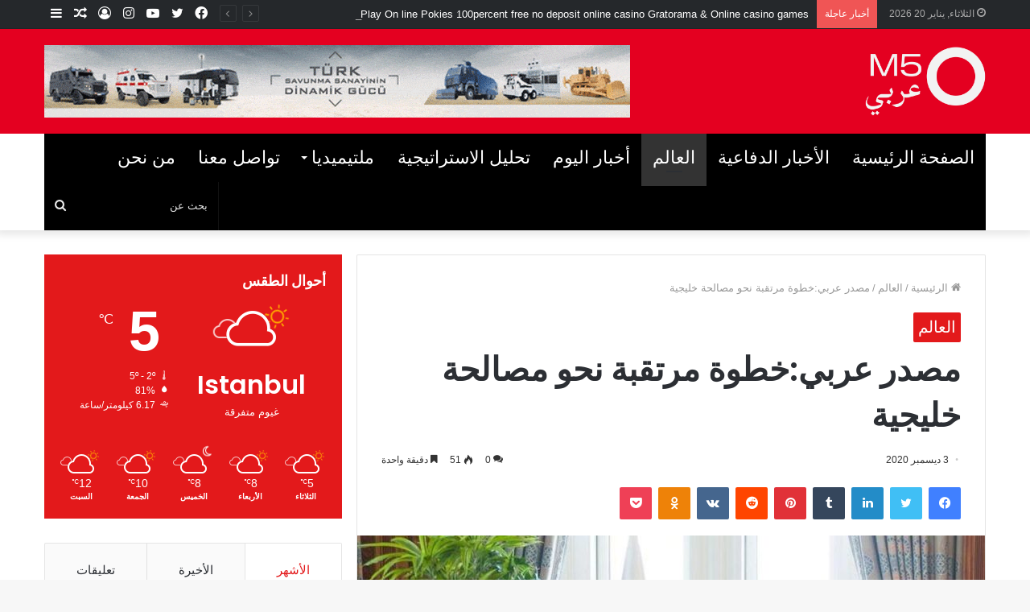

--- FILE ---
content_type: text/html; charset=UTF-8
request_url: https://m5majalla.com/%D9%85%D8%B5%D8%AF%D8%B1-%D8%B9%D8%B1%D8%A8%D9%8A%D8%AE%D8%B7%D9%88%D8%A9-%D9%85%D8%B1%D8%AA%D9%82%D8%A8%D8%A9-%D9%86%D8%AD%D9%88-%D9%85%D8%B5%D8%A7%D9%84%D8%AD%D8%A9-%D8%AE%D9%84%D9%8A%D8%AC%D9%8A/
body_size: 25696
content:
<!DOCTYPE html>
<html dir="rtl" lang="ar" class="" data-skin="light" prefix="og: http://ogp.me/ns#">
<head>
	<meta charset="UTF-8" />
	<link rel="profile" href="http://gmpg.org/xfn/11" />
	<link rel="pingback" href="https://m5majalla.com/xmlrpc.php" />
	<title>مصدر عربي:خطوة مرتقبة نحو مصالحة خليجية &#8211; M5 Majalla</title>

<meta http-equiv='x-dns-prefetch-control' content='on'>
<link rel='dns-prefetch' href='//cdnjs.cloudflare.com' />
<link rel='dns-prefetch' href='//ajax.googleapis.com' />
<link rel='dns-prefetch' href='//fonts.googleapis.com' />
<link rel='dns-prefetch' href='//fonts.gstatic.com' />
<link rel='dns-prefetch' href='//s.gravatar.com' />
<link rel='dns-prefetch' href='//www.google-analytics.com' />
<link rel='preload' as='image' href='https://m5majalla.com/wp-content/uploads/2021/11/Untitled-6.png' type='image/png'>
<link rel='preload' as='font' href='https://m5majalla.com/wp-content/themes/jannah/assets/fonts/tielabs-fonticon/tielabs-fonticon.woff' type='font/woff' crossorigin='anonymous' />
<link rel='preload' as='font' href='https://m5majalla.com/wp-content/themes/jannah/assets/fonts/fontawesome/fa-solid-900.woff2' type='font/woff2' crossorigin='anonymous' />
<link rel='preload' as='font' href='https://m5majalla.com/wp-content/themes/jannah/assets/fonts/fontawesome/fa-brands-400.woff2' type='font/woff2' crossorigin='anonymous' />
<link rel='preload' as='font' href='https://m5majalla.com/wp-content/themes/jannah/assets/fonts/fontawesome/fa-regular-400.woff2' type='font/woff2' crossorigin='anonymous' />
<link rel='preload' as='script' href='https://ajax.googleapis.com/ajax/libs/webfont/1/webfont.js'>
<meta name='robots' content='max-image-preview:large' />
<link rel='dns-prefetch' href='//s.w.org' />
<link rel="alternate" type="application/rss+xml" title="M5 Majalla &laquo; الخلاصة" href="https://m5majalla.com/feed/" />
<link rel="alternate" type="application/rss+xml" title="M5 Majalla &laquo; خلاصة التعليقات" href="https://m5majalla.com/comments/feed/" />
<link rel="alternate" type="application/rss+xml" title="M5 Majalla &laquo; مصدر عربي:خطوة مرتقبة نحو مصالحة خليجية خلاصة التعليقات" href="https://m5majalla.com/%d9%85%d8%b5%d8%af%d8%b1-%d8%b9%d8%b1%d8%a8%d9%8a%d8%ae%d8%b7%d9%88%d8%a9-%d9%85%d8%b1%d8%aa%d9%82%d8%a8%d8%a9-%d9%86%d8%ad%d9%88-%d9%85%d8%b5%d8%a7%d9%84%d8%ad%d8%a9-%d8%ae%d9%84%d9%8a%d8%ac%d9%8a/feed/" />

<meta property="og:title" content="مصدر عربي:خطوة مرتقبة نحو مصالحة خليجية - M5 Majalla" />
<meta property="og:type" content="article" />
<meta property="og:description" content="&nbsp;قال مصدر عربي مُطلع على تحركات راهنة في ملف الأزمة الخليجية، للأناضول الأربعاء، إنه &quot;قد يكون ه" />
<meta property="og:url" content="https://m5majalla.com/%d9%85%d8%b5%d8%af%d8%b1-%d8%b9%d8%b1%d8%a8%d9%8a%d8%ae%d8%b7%d9%88%d8%a9-%d9%85%d8%b1%d8%aa%d9%82%d8%a8%d8%a9-%d9%86%d8%ad%d9%88-%d9%85%d8%b5%d8%a7%d9%84%d8%ad%d8%a9-%d8%ae%d9%84%d9%8a%d8%ac%d9%8a/" />
<meta property="og:site_name" content="M5 Majalla" />
<meta property="og:image" content="https://m5majalla.com/wp-content/uploads/2020/12/9684922_1187-668-10-255-780x470.jpeg" />
		<script type="text/javascript">
			window._wpemojiSettings = {"baseUrl":"https:\/\/s.w.org\/images\/core\/emoji\/13.1.0\/72x72\/","ext":".png","svgUrl":"https:\/\/s.w.org\/images\/core\/emoji\/13.1.0\/svg\/","svgExt":".svg","source":{"concatemoji":"https:\/\/m5majalla.com\/wp-includes\/js\/wp-emoji-release.min.js?ver=5.8.12"}};
			!function(e,a,t){var n,r,o,i=a.createElement("canvas"),p=i.getContext&&i.getContext("2d");function s(e,t){var a=String.fromCharCode;p.clearRect(0,0,i.width,i.height),p.fillText(a.apply(this,e),0,0);e=i.toDataURL();return p.clearRect(0,0,i.width,i.height),p.fillText(a.apply(this,t),0,0),e===i.toDataURL()}function c(e){var t=a.createElement("script");t.src=e,t.defer=t.type="text/javascript",a.getElementsByTagName("head")[0].appendChild(t)}for(o=Array("flag","emoji"),t.supports={everything:!0,everythingExceptFlag:!0},r=0;r<o.length;r++)t.supports[o[r]]=function(e){if(!p||!p.fillText)return!1;switch(p.textBaseline="top",p.font="600 32px Arial",e){case"flag":return s([127987,65039,8205,9895,65039],[127987,65039,8203,9895,65039])?!1:!s([55356,56826,55356,56819],[55356,56826,8203,55356,56819])&&!s([55356,57332,56128,56423,56128,56418,56128,56421,56128,56430,56128,56423,56128,56447],[55356,57332,8203,56128,56423,8203,56128,56418,8203,56128,56421,8203,56128,56430,8203,56128,56423,8203,56128,56447]);case"emoji":return!s([10084,65039,8205,55357,56613],[10084,65039,8203,55357,56613])}return!1}(o[r]),t.supports.everything=t.supports.everything&&t.supports[o[r]],"flag"!==o[r]&&(t.supports.everythingExceptFlag=t.supports.everythingExceptFlag&&t.supports[o[r]]);t.supports.everythingExceptFlag=t.supports.everythingExceptFlag&&!t.supports.flag,t.DOMReady=!1,t.readyCallback=function(){t.DOMReady=!0},t.supports.everything||(n=function(){t.readyCallback()},a.addEventListener?(a.addEventListener("DOMContentLoaded",n,!1),e.addEventListener("load",n,!1)):(e.attachEvent("onload",n),a.attachEvent("onreadystatechange",function(){"complete"===a.readyState&&t.readyCallback()})),(n=t.source||{}).concatemoji?c(n.concatemoji):n.wpemoji&&n.twemoji&&(c(n.twemoji),c(n.wpemoji)))}(window,document,window._wpemojiSettings);
		</script>
		<style type="text/css">
img.wp-smiley,
img.emoji {
	display: inline !important;
	border: none !important;
	box-shadow: none !important;
	height: 1em !important;
	width: 1em !important;
	margin: 0 .07em !important;
	vertical-align: -0.1em !important;
	background: none !important;
	padding: 0 !important;
}
</style>
	<link rel='stylesheet' id='wp-block-library-rtl-css'  href='https://m5majalla.com/wp-includes/css/dist/block-library/style-rtl.min.css?ver=5.8.12' type='text/css' media='all' />
<style id='wp-block-library-theme-inline-css' type='text/css'>
#start-resizable-editor-section{display:none}.wp-block-audio figcaption{color:#555;font-size:13px;text-align:center}.is-dark-theme .wp-block-audio figcaption{color:hsla(0,0%,100%,.65)}.wp-block-code{font-family:Menlo,Consolas,monaco,monospace;color:#1e1e1e;padding:.8em 1em;border:1px solid #ddd;border-radius:4px}.wp-block-embed figcaption{color:#555;font-size:13px;text-align:center}.is-dark-theme .wp-block-embed figcaption{color:hsla(0,0%,100%,.65)}.blocks-gallery-caption{color:#555;font-size:13px;text-align:center}.is-dark-theme .blocks-gallery-caption{color:hsla(0,0%,100%,.65)}.wp-block-image figcaption{color:#555;font-size:13px;text-align:center}.is-dark-theme .wp-block-image figcaption{color:hsla(0,0%,100%,.65)}.wp-block-pullquote{border-top:4px solid;border-bottom:4px solid;margin-bottom:1.75em;color:currentColor}.wp-block-pullquote__citation,.wp-block-pullquote cite,.wp-block-pullquote footer{color:currentColor;text-transform:uppercase;font-size:.8125em;font-style:normal}.wp-block-quote{border-left:.25em solid;margin:0 0 1.75em;padding-left:1em}.wp-block-quote cite,.wp-block-quote footer{color:currentColor;font-size:.8125em;position:relative;font-style:normal}.wp-block-quote.has-text-align-right{border-left:none;border-right:.25em solid;padding-left:0;padding-right:1em}.wp-block-quote.has-text-align-center{border:none;padding-left:0}.wp-block-quote.is-large,.wp-block-quote.is-style-large{border:none}.wp-block-search .wp-block-search__label{font-weight:700}.wp-block-group.has-background{padding:1.25em 2.375em;margin-top:0;margin-bottom:0}.wp-block-separator{border:none;border-bottom:2px solid;margin-left:auto;margin-right:auto;opacity:.4}.wp-block-separator:not(.is-style-wide):not(.is-style-dots){width:100px}.wp-block-separator.has-background:not(.is-style-dots){border-bottom:none;height:1px}.wp-block-separator.has-background:not(.is-style-wide):not(.is-style-dots){height:2px}.wp-block-table thead{border-bottom:3px solid}.wp-block-table tfoot{border-top:3px solid}.wp-block-table td,.wp-block-table th{padding:.5em;border:1px solid;word-break:normal}.wp-block-table figcaption{color:#555;font-size:13px;text-align:center}.is-dark-theme .wp-block-table figcaption{color:hsla(0,0%,100%,.65)}.wp-block-video figcaption{color:#555;font-size:13px;text-align:center}.is-dark-theme .wp-block-video figcaption{color:hsla(0,0%,100%,.65)}.wp-block-template-part.has-background{padding:1.25em 2.375em;margin-top:0;margin-bottom:0}#end-resizable-editor-section{display:none}
</style>
<link rel='stylesheet' id='taqyeem-buttons-style-css'  href='https://m5majalla.com/wp-content/plugins/taqyeem-buttons/assets/style.css?ver=5.8.12' type='text/css' media='all' />
<link rel='stylesheet' id='tie-css-base-css'  href='https://m5majalla.com/wp-content/themes/jannah/assets/css/base.min.css?ver=5.0.7' type='text/css' media='all' />
<link rel='stylesheet' id='tie-css-styles-css'  href='https://m5majalla.com/wp-content/themes/jannah/assets/css/style.min.css?ver=5.0.7' type='text/css' media='all' />
<link rel='stylesheet' id='tie-css-widgets-css'  href='https://m5majalla.com/wp-content/themes/jannah/assets/css/widgets.min.css?ver=5.0.7' type='text/css' media='all' />
<link rel='stylesheet' id='tie-css-helpers-css'  href='https://m5majalla.com/wp-content/themes/jannah/assets/css/helpers.min.css?ver=5.0.7' type='text/css' media='all' />
<link rel='stylesheet' id='tie-fontawesome5-css'  href='https://m5majalla.com/wp-content/themes/jannah/assets/css/fontawesome.css?ver=5.0.7' type='text/css' media='all' />
<link rel='stylesheet' id='tie-css-ilightbox-css'  href='https://m5majalla.com/wp-content/themes/jannah/assets/ilightbox/dark-skin/skin.css?ver=5.0.7' type='text/css' media='all' />
<link rel='stylesheet' id='tie-css-shortcodes-css'  href='https://m5majalla.com/wp-content/themes/jannah/assets/css/plugins/shortcodes.min.css?ver=5.0.7' type='text/css' media='all' />
<link rel='stylesheet' id='tie-css-single-css'  href='https://m5majalla.com/wp-content/themes/jannah/assets/css/single.min.css?ver=5.0.7' type='text/css' media='all' />
<link rel='stylesheet' id='tie-css-print-css'  href='https://m5majalla.com/wp-content/themes/jannah/assets/css/print.css?ver=5.0.7' type='text/css' media='print' />
<link rel='stylesheet' id='taqyeem-styles-css'  href='https://m5majalla.com/wp-content/themes/jannah/assets/css/plugins/taqyeem.min.css?ver=5.0.7' type='text/css' media='all' />
<link rel='stylesheet' id='tie-theme-rtl-css-css'  href='https://m5majalla.com/wp-content/themes/jannah/rtl.css?ver=5.8.12' type='text/css' media='all' />
<link rel='stylesheet' id='tie-theme-child-css-css'  href='https://m5majalla.com/wp-content/themes/jannah-child/style.css?ver=5.8.12' type='text/css' media='all' />
<style id='tie-theme-child-css-inline-css' type='text/css'>
.wf-active .logo-text,.wf-active h1,.wf-active h2,.wf-active h3,.wf-active h4,.wf-active h5,.wf-active h6,.wf-active .the-subtitle{font-family: 'Poppins';}#main-nav .main-menu > ul > li > a{text-transform: uppercase;}.brand-title,a:hover,.tie-popup-search-submit,#logo.text-logo a,.theme-header nav .components #search-submit:hover,.theme-header .header-nav .components > li:hover > a,.theme-header .header-nav .components li a:hover,.main-menu ul.cats-vertical li a.is-active,.main-menu ul.cats-vertical li a:hover,.main-nav li.mega-menu .post-meta a:hover,.main-nav li.mega-menu .post-box-title a:hover,.search-in-main-nav.autocomplete-suggestions a:hover,#main-nav .menu ul li:hover > a,#main-nav .menu ul li.current-menu-item:not(.mega-link-column) > a,.top-nav .menu li:hover > a,.top-nav .menu > .tie-current-menu > a,.search-in-top-nav.autocomplete-suggestions .post-title a:hover,div.mag-box .mag-box-options .mag-box-filter-links a.active,.mag-box-filter-links .flexMenu-viewMore:hover > a,.stars-rating-active,body .tabs.tabs .active > a,.video-play-icon,.spinner-circle:after,#go-to-content:hover,.comment-list .comment-author .fn,.commentlist .comment-author .fn,blockquote::before,blockquote cite,blockquote.quote-simple p,.multiple-post-pages a:hover,#story-index li .is-current,.latest-tweets-widget .twitter-icon-wrap span,.wide-slider-nav-wrapper .slide,.wide-next-prev-slider-wrapper .tie-slider-nav li:hover span,.review-final-score h3,#mobile-menu-icon:hover .menu-text,.entry a,.entry .post-bottom-meta a:hover,.comment-list .comment-content a,q a,blockquote a,.widget.tie-weather-widget .icon-basecloud-bg:after,.site-footer a:hover,.site-footer .stars-rating-active,.site-footer .twitter-icon-wrap span,.site-info a:hover{color: #e3191b;}#instagram-link a:hover{color: #e3191b !important;border-color: #e3191b !important;}#theme-header #main-nav .spinner-circle:after{color: #e3191b;}[type='submit'],.button,.generic-button a,.generic-button button,.theme-header .header-nav .comp-sub-menu a.button.guest-btn:hover,.theme-header .header-nav .comp-sub-menu a.checkout-button,nav.main-nav .menu > li.tie-current-menu > a,nav.main-nav .menu > li:hover > a,.main-menu .mega-links-head:after,.main-nav .mega-menu.mega-cat .cats-horizontal li a.is-active,#mobile-menu-icon:hover .nav-icon,#mobile-menu-icon:hover .nav-icon:before,#mobile-menu-icon:hover .nav-icon:after,.search-in-main-nav.autocomplete-suggestions a.button,.search-in-top-nav.autocomplete-suggestions a.button,.spinner > div,.post-cat,.pages-numbers li.current span,.multiple-post-pages > span,#tie-wrapper .mejs-container .mejs-controls,.mag-box-filter-links a:hover,.slider-arrow-nav a:not(.pagination-disabled):hover,.comment-list .reply a:hover,.commentlist .reply a:hover,#reading-position-indicator,#story-index-icon,.videos-block .playlist-title,.review-percentage .review-item span span,.tie-slick-dots li.slick-active button,.tie-slick-dots li button:hover,.digital-rating-static,.timeline-widget li a:hover .date:before,#wp-calendar #today,.posts-list-counter li:before,.cat-counter a + span,.tie-slider-nav li span:hover,.fullwidth-area .widget_tag_cloud .tagcloud a:hover,.magazine2:not(.block-head-4) .dark-widgetized-area ul.tabs a:hover,.magazine2:not(.block-head-4) .dark-widgetized-area ul.tabs .active a,.magazine1 .dark-widgetized-area ul.tabs a:hover,.magazine1 .dark-widgetized-area ul.tabs .active a,.block-head-4.magazine2 .dark-widgetized-area .tabs.tabs .active a,.block-head-4.magazine2 .dark-widgetized-area .tabs > .active a:before,.block-head-4.magazine2 .dark-widgetized-area .tabs > .active a:after,.demo_store,.demo #logo:after,.demo #sticky-logo:after,.widget.tie-weather-widget,span.video-close-btn:hover,#go-to-top,.latest-tweets-widget .slider-links .button:not(:hover){background-color: #e3191b;color: #FFFFFF;}.tie-weather-widget .widget-title .the-subtitle,.block-head-4.magazine2 #footer .tabs .active a:hover{color: #FFFFFF;}pre,code,.pages-numbers li.current span,.theme-header .header-nav .comp-sub-menu a.button.guest-btn:hover,.multiple-post-pages > span,.post-content-slideshow .tie-slider-nav li span:hover,#tie-body .tie-slider-nav li > span:hover,.slider-arrow-nav a:not(.pagination-disabled):hover,.main-nav .mega-menu.mega-cat .cats-horizontal li a.is-active,.main-nav .mega-menu.mega-cat .cats-horizontal li a:hover,.main-menu .menu > li > .menu-sub-content{border-color: #e3191b;}.main-menu .menu > li.tie-current-menu{border-bottom-color: #e3191b;}.top-nav .menu li.tie-current-menu > a:before,.top-nav .menu li.menu-item-has-children:hover > a:before{border-top-color: #e3191b;}.main-nav .main-menu .menu > li.tie-current-menu > a:before,.main-nav .main-menu .menu > li:hover > a:before{border-top-color: #FFFFFF;}header.main-nav-light .main-nav .menu-item-has-children li:hover > a:before,header.main-nav-light .main-nav .mega-menu li:hover > a:before{border-left-color: #e3191b;}.rtl header.main-nav-light .main-nav .menu-item-has-children li:hover > a:before,.rtl header.main-nav-light .main-nav .mega-menu li:hover > a:before{border-right-color: #e3191b;border-left-color: transparent;}.top-nav ul.menu li .menu-item-has-children:hover > a:before{border-top-color: transparent;border-left-color: #e3191b;}.rtl .top-nav ul.menu li .menu-item-has-children:hover > a:before{border-left-color: transparent;border-right-color: #e3191b;}::-moz-selection{background-color: #e3191b;color: #FFFFFF;}::selection{background-color: #e3191b;color: #FFFFFF;}circle.circle_bar{stroke: #e3191b;}#reading-position-indicator{box-shadow: 0 0 10px rgba( 227,25,27,0.7);}#logo.text-logo a:hover,.entry a:hover,.comment-list .comment-content a:hover,.block-head-4.magazine2 .site-footer .tabs li a:hover,q a:hover,blockquote a:hover{color: #b10000;}.button:hover,input[type='submit']:hover,.generic-button a:hover,.generic-button button:hover,a.post-cat:hover,.site-footer .button:hover,.site-footer [type='submit']:hover,.search-in-main-nav.autocomplete-suggestions a.button:hover,.search-in-top-nav.autocomplete-suggestions a.button:hover,.theme-header .header-nav .comp-sub-menu a.checkout-button:hover{background-color: #b10000;color: #FFFFFF;}.theme-header .header-nav .comp-sub-menu a.checkout-button:not(:hover),.entry a.button{color: #FFFFFF;}#story-index.is-compact .story-index-content{background-color: #e3191b;}#story-index.is-compact .story-index-content a,#story-index.is-compact .story-index-content .is-current{color: #FFFFFF;}#tie-body .mag-box-title h3 a,#tie-body .block-more-button{color: #e3191b;}#tie-body .mag-box-title h3 a:hover,#tie-body .block-more-button:hover{color: #b10000;}#tie-body .mag-box-title{color: #e3191b;}#tie-body .mag-box-title:before{border-top-color: #e3191b;}#tie-body .mag-box-title:after,#tie-body #footer .widget-title:after{background-color: #e3191b;}.brand-title,a:hover,.tie-popup-search-submit,#logo.text-logo a,.theme-header nav .components #search-submit:hover,.theme-header .header-nav .components > li:hover > a,.theme-header .header-nav .components li a:hover,.main-menu ul.cats-vertical li a.is-active,.main-menu ul.cats-vertical li a:hover,.main-nav li.mega-menu .post-meta a:hover,.main-nav li.mega-menu .post-box-title a:hover,.search-in-main-nav.autocomplete-suggestions a:hover,#main-nav .menu ul li:hover > a,#main-nav .menu ul li.current-menu-item:not(.mega-link-column) > a,.top-nav .menu li:hover > a,.top-nav .menu > .tie-current-menu > a,.search-in-top-nav.autocomplete-suggestions .post-title a:hover,div.mag-box .mag-box-options .mag-box-filter-links a.active,.mag-box-filter-links .flexMenu-viewMore:hover > a,.stars-rating-active,body .tabs.tabs .active > a,.video-play-icon,.spinner-circle:after,#go-to-content:hover,.comment-list .comment-author .fn,.commentlist .comment-author .fn,blockquote::before,blockquote cite,blockquote.quote-simple p,.multiple-post-pages a:hover,#story-index li .is-current,.latest-tweets-widget .twitter-icon-wrap span,.wide-slider-nav-wrapper .slide,.wide-next-prev-slider-wrapper .tie-slider-nav li:hover span,.review-final-score h3,#mobile-menu-icon:hover .menu-text,.entry a,.entry .post-bottom-meta a:hover,.comment-list .comment-content a,q a,blockquote a,.widget.tie-weather-widget .icon-basecloud-bg:after,.site-footer a:hover,.site-footer .stars-rating-active,.site-footer .twitter-icon-wrap span,.site-info a:hover{color: #e3191b;}#instagram-link a:hover{color: #e3191b !important;border-color: #e3191b !important;}#theme-header #main-nav .spinner-circle:after{color: #e3191b;}[type='submit'],.button,.generic-button a,.generic-button button,.theme-header .header-nav .comp-sub-menu a.button.guest-btn:hover,.theme-header .header-nav .comp-sub-menu a.checkout-button,nav.main-nav .menu > li.tie-current-menu > a,nav.main-nav .menu > li:hover > a,.main-menu .mega-links-head:after,.main-nav .mega-menu.mega-cat .cats-horizontal li a.is-active,#mobile-menu-icon:hover .nav-icon,#mobile-menu-icon:hover .nav-icon:before,#mobile-menu-icon:hover .nav-icon:after,.search-in-main-nav.autocomplete-suggestions a.button,.search-in-top-nav.autocomplete-suggestions a.button,.spinner > div,.post-cat,.pages-numbers li.current span,.multiple-post-pages > span,#tie-wrapper .mejs-container .mejs-controls,.mag-box-filter-links a:hover,.slider-arrow-nav a:not(.pagination-disabled):hover,.comment-list .reply a:hover,.commentlist .reply a:hover,#reading-position-indicator,#story-index-icon,.videos-block .playlist-title,.review-percentage .review-item span span,.tie-slick-dots li.slick-active button,.tie-slick-dots li button:hover,.digital-rating-static,.timeline-widget li a:hover .date:before,#wp-calendar #today,.posts-list-counter li:before,.cat-counter a + span,.tie-slider-nav li span:hover,.fullwidth-area .widget_tag_cloud .tagcloud a:hover,.magazine2:not(.block-head-4) .dark-widgetized-area ul.tabs a:hover,.magazine2:not(.block-head-4) .dark-widgetized-area ul.tabs .active a,.magazine1 .dark-widgetized-area ul.tabs a:hover,.magazine1 .dark-widgetized-area ul.tabs .active a,.block-head-4.magazine2 .dark-widgetized-area .tabs.tabs .active a,.block-head-4.magazine2 .dark-widgetized-area .tabs > .active a:before,.block-head-4.magazine2 .dark-widgetized-area .tabs > .active a:after,.demo_store,.demo #logo:after,.demo #sticky-logo:after,.widget.tie-weather-widget,span.video-close-btn:hover,#go-to-top,.latest-tweets-widget .slider-links .button:not(:hover){background-color: #e3191b;color: #FFFFFF;}.tie-weather-widget .widget-title .the-subtitle,.block-head-4.magazine2 #footer .tabs .active a:hover{color: #FFFFFF;}pre,code,.pages-numbers li.current span,.theme-header .header-nav .comp-sub-menu a.button.guest-btn:hover,.multiple-post-pages > span,.post-content-slideshow .tie-slider-nav li span:hover,#tie-body .tie-slider-nav li > span:hover,.slider-arrow-nav a:not(.pagination-disabled):hover,.main-nav .mega-menu.mega-cat .cats-horizontal li a.is-active,.main-nav .mega-menu.mega-cat .cats-horizontal li a:hover,.main-menu .menu > li > .menu-sub-content{border-color: #e3191b;}.main-menu .menu > li.tie-current-menu{border-bottom-color: #e3191b;}.top-nav .menu li.tie-current-menu > a:before,.top-nav .menu li.menu-item-has-children:hover > a:before{border-top-color: #e3191b;}.main-nav .main-menu .menu > li.tie-current-menu > a:before,.main-nav .main-menu .menu > li:hover > a:before{border-top-color: #FFFFFF;}header.main-nav-light .main-nav .menu-item-has-children li:hover > a:before,header.main-nav-light .main-nav .mega-menu li:hover > a:before{border-left-color: #e3191b;}.rtl header.main-nav-light .main-nav .menu-item-has-children li:hover > a:before,.rtl header.main-nav-light .main-nav .mega-menu li:hover > a:before{border-right-color: #e3191b;border-left-color: transparent;}.top-nav ul.menu li .menu-item-has-children:hover > a:before{border-top-color: transparent;border-left-color: #e3191b;}.rtl .top-nav ul.menu li .menu-item-has-children:hover > a:before{border-left-color: transparent;border-right-color: #e3191b;}::-moz-selection{background-color: #e3191b;color: #FFFFFF;}::selection{background-color: #e3191b;color: #FFFFFF;}circle.circle_bar{stroke: #e3191b;}#reading-position-indicator{box-shadow: 0 0 10px rgba( 227,25,27,0.7);}#logo.text-logo a:hover,.entry a:hover,.comment-list .comment-content a:hover,.block-head-4.magazine2 .site-footer .tabs li a:hover,q a:hover,blockquote a:hover{color: #b10000;}.button:hover,input[type='submit']:hover,.generic-button a:hover,.generic-button button:hover,a.post-cat:hover,.site-footer .button:hover,.site-footer [type='submit']:hover,.search-in-main-nav.autocomplete-suggestions a.button:hover,.search-in-top-nav.autocomplete-suggestions a.button:hover,.theme-header .header-nav .comp-sub-menu a.checkout-button:hover{background-color: #b10000;color: #FFFFFF;}.theme-header .header-nav .comp-sub-menu a.checkout-button:not(:hover),.entry a.button{color: #FFFFFF;}#story-index.is-compact .story-index-content{background-color: #e3191b;}#story-index.is-compact .story-index-content a,#story-index.is-compact .story-index-content .is-current{color: #FFFFFF;}#tie-body .mag-box-title h3 a,#tie-body .block-more-button{color: #e3191b;}#tie-body .mag-box-title h3 a:hover,#tie-body .block-more-button:hover{color: #b10000;}#tie-body .mag-box-title{color: #e3191b;}#tie-body .mag-box-title:before{border-top-color: #e3191b;}#tie-body .mag-box-title:after,#tie-body #footer .widget-title:after{background-color: #e3191b;}#top-nav,#top-nav .sub-menu,#top-nav .comp-sub-menu,#top-nav .ticker-content,#top-nav .ticker-swipe,.top-nav-boxed #top-nav .topbar-wrapper,.search-in-top-nav.autocomplete-suggestions,#top-nav .guest-btn:not(:hover){background-color : #25282b;}#top-nav *,.search-in-top-nav.autocomplete-suggestions{border-color: rgba( 255,255,255,0.08);}#top-nav .icon-basecloud-bg:after{color: #25282b;}#top-nav a:not(:hover),#top-nav input,#top-nav #search-submit,#top-nav .fa-spinner,#top-nav .dropdown-social-icons li a span,#top-nav .components > li .social-link:not(:hover) span,.search-in-top-nav.autocomplete-suggestions a{color: #ffffff;}#top-nav .menu-item-has-children > a:before{border-top-color: #ffffff;}#top-nav li .menu-item-has-children > a:before{border-top-color: transparent;border-left-color: #ffffff;}.rtl #top-nav .menu li .menu-item-has-children > a:before{border-left-color: transparent;border-right-color: #ffffff;}#top-nav input::-moz-placeholder{color: #ffffff;}#top-nav input:-moz-placeholder{color: #ffffff;}#top-nav input:-ms-input-placeholder{color: #ffffff;}#top-nav input::-webkit-input-placeholder{color: #ffffff;}#top-nav .comp-sub-menu .button:hover,#top-nav .checkout-button,.search-in-top-nav.autocomplete-suggestions .button{background-color: #e3191b;}#top-nav a:hover,#top-nav .menu li:hover > a,#top-nav .menu > .tie-current-menu > a,#top-nav .components > li:hover > a,#top-nav .components #search-submit:hover,.search-in-top-nav.autocomplete-suggestions .post-title a:hover{color: #e3191b;}#top-nav .comp-sub-menu .button:hover{border-color: #e3191b;}#top-nav .tie-current-menu > a:before,#top-nav .menu .menu-item-has-children:hover > a:before{border-top-color: #e3191b;}#top-nav .menu li .menu-item-has-children:hover > a:before{border-top-color: transparent;border-left-color: #e3191b;}.rtl #top-nav .menu li .menu-item-has-children:hover > a:before{border-left-color: transparent;border-right-color: #e3191b;}#top-nav .comp-sub-menu .button:hover,#top-nav .comp-sub-menu .checkout-button,.search-in-top-nav.autocomplete-suggestions .button{color: #FFFFFF;}#top-nav .comp-sub-menu .checkout-button:hover,.search-in-top-nav.autocomplete-suggestions .button:hover{background-color: #c50000;}#top-nav,#top-nav .comp-sub-menu,#top-nav .tie-weather-widget{color: #aaaaaa;}.search-in-top-nav.autocomplete-suggestions .post-meta,.search-in-top-nav.autocomplete-suggestions .post-meta a:not(:hover){color: rgba( 170,170,170,0.7 );}#main-nav .main-menu-wrapper,#main-nav .menu-sub-content,#main-nav .comp-sub-menu,#main-nav .guest-btn:not(:hover),#main-nav ul.cats-vertical li a.is-active,#main-nav ul.cats-vertical li a:hover.search-in-main-nav.autocomplete-suggestions{background-color: #e3191b;}#main-nav{border-width: 0;}#theme-header #main-nav:not(.fixed-nav){bottom: 0;}#main-nav .icon-basecloud-bg:after{color: #e3191b;}#main-nav *,.search-in-main-nav.autocomplete-suggestions{border-color: rgba(255,255,255,0.07);}.main-nav-boxed #main-nav .main-menu-wrapper{border-width: 0;}#main-nav .menu li.menu-item-has-children > a:before,#main-nav .main-menu .mega-menu > a:before{border-top-color: #ffffff;}#main-nav .menu li .menu-item-has-children > a:before,#main-nav .mega-menu .menu-item-has-children > a:before{border-top-color: transparent;border-left-color: #ffffff;}.rtl #main-nav .menu li .menu-item-has-children > a:before,.rtl #main-nav .mega-menu .menu-item-has-children > a:before{border-left-color: transparent;border-right-color: #ffffff;}#main-nav a:not(:hover),#main-nav a.social-link:not(:hover) span,#main-nav .dropdown-social-icons li a span,.search-in-main-nav.autocomplete-suggestions a{color: #ffffff;}#main-nav .comp-sub-menu .button:hover,#main-nav .menu > li.tie-current-menu,#main-nav .menu > li > .menu-sub-content,#main-nav .cats-horizontal a.is-active,#main-nav .cats-horizontal a:hover{border-color: #333333;}#main-nav .menu > li.tie-current-menu > a,#main-nav .menu > li:hover > a,#main-nav .mega-links-head:after,#main-nav .comp-sub-menu .button:hover,#main-nav .comp-sub-menu .checkout-button,#main-nav .cats-horizontal a.is-active,#main-nav .cats-horizontal a:hover,.search-in-main-nav.autocomplete-suggestions .button,#main-nav .spinner > div{background-color: #333333;}.main-nav-light #main-nav .menu ul li:hover > a,.main-nav-light #main-nav .menu ul li.current-menu-item:not(.mega-link-column) > a,#main-nav .components a:hover,#main-nav .components > li:hover > a,#main-nav #search-submit:hover,#main-nav .cats-vertical a.is-active,#main-nav .cats-vertical a:hover,#main-nav .mega-menu .post-meta a:hover,#main-nav .mega-menu .post-box-title a:hover,.search-in-main-nav.autocomplete-suggestions a:hover,#main-nav .spinner-circle:after{color: #333333;}#main-nav .menu > li.tie-current-menu > a,#main-nav .menu > li:hover > a,#main-nav .components .button:hover,#main-nav .comp-sub-menu .checkout-button,.theme-header #main-nav .mega-menu .cats-horizontal a.is-active,.theme-header #main-nav .mega-menu .cats-horizontal a:hover,.search-in-main-nav.autocomplete-suggestions a.button{color: #FFFFFF;}#main-nav .menu > li.tie-current-menu > a:before,#main-nav .menu > li:hover > a:before{border-top-color: #FFFFFF;}.main-nav-light #main-nav .menu-item-has-children li:hover > a:before,.main-nav-light #main-nav .mega-menu li:hover > a:before{border-left-color: #333333;}.rtl .main-nav-light #main-nav .menu-item-has-children li:hover > a:before,.rtl .main-nav-light #main-nav .mega-menu li:hover > a:before{border-right-color: #333333;border-left-color: transparent;}.search-in-main-nav.autocomplete-suggestions .button:hover,#main-nav .comp-sub-menu .checkout-button:hover{background-color: #151515;}#main-nav,#main-nav input,#main-nav #search-submit,#main-nav .fa-spinner,#main-nav .comp-sub-menu,#main-nav .tie-weather-widget{color: #e8e8e8;}#main-nav input::-moz-placeholder{color: #e8e8e8;}#main-nav input:-moz-placeholder{color: #e8e8e8;}#main-nav input:-ms-input-placeholder{color: #e8e8e8;}#main-nav input::-webkit-input-placeholder{color: #e8e8e8;}#main-nav .mega-menu .post-meta,#main-nav .mega-menu .post-meta a,.search-in-main-nav.autocomplete-suggestions .post-meta{color: rgba(232,232,232,0.6);}.site-footer.dark-skin a:not(:hover){color: #e3191b;}.tie-cat-2,.tie-cat-item-2 > span{background-color:#e67e22 !important;color:#FFFFFF !important;}.tie-cat-2:after{border-top-color:#e67e22 !important;}.tie-cat-2:hover{background-color:#c86004 !important;}.tie-cat-2:hover:after{border-top-color:#c86004 !important;}.tie-cat-12,.tie-cat-item-12 > span{background-color:#2ecc71 !important;color:#FFFFFF !important;}.tie-cat-12:after{border-top-color:#2ecc71 !important;}.tie-cat-12:hover{background-color:#10ae53 !important;}.tie-cat-12:hover:after{border-top-color:#10ae53 !important;}.tie-cat-15,.tie-cat-item-15 > span{background-color:#9b59b6 !important;color:#FFFFFF !important;}.tie-cat-15:after{border-top-color:#9b59b6 !important;}.tie-cat-15:hover{background-color:#7d3b98 !important;}.tie-cat-15:hover:after{border-top-color:#7d3b98 !important;}.tie-cat-16,.tie-cat-item-16 > span{background-color:#34495e !important;color:#FFFFFF !important;}.tie-cat-16:after{border-top-color:#34495e !important;}.tie-cat-16:hover{background-color:#162b40 !important;}.tie-cat-16:hover:after{border-top-color:#162b40 !important;}.tie-cat-19,.tie-cat-item-19 > span{background-color:#795548 !important;color:#FFFFFF !important;}.tie-cat-19:after{border-top-color:#795548 !important;}.tie-cat-19:hover{background-color:#5b372a !important;}.tie-cat-19:hover:after{border-top-color:#5b372a !important;}.tie-cat-20,.tie-cat-item-20 > span{background-color:#4CAF50 !important;color:#FFFFFF !important;}.tie-cat-20:after{border-top-color:#4CAF50 !important;}.tie-cat-20:hover{background-color:#2e9132 !important;}.tie-cat-20:hover:after{border-top-color:#2e9132 !important;}@media only screen and (min-width: 768px) {.stream-item-top {justify-content: flex-end;display: flex;}.tie-logo-img-default .tie-logo-img {height: 90px;}#logo img[src*='.svg'] {height: 90px !important;}}@media only screen and (max-width: 992px) {.container.header-container {background-color: #000000;}.logo-container {background-color: #e40020;}#mobile-menu-icon .nav-icon,#mobile-menu-icon .nav-icon:before,#mobile-menu-icon .nav-icon:after {background-color: #ffffff;}}.theme-header .fixed-nav {background-color: #e40020;}.stream-item-top img {max-width: 100% !important;}.side-aside.dark-skin { background: #e91e1e; background: -webkit-linear-gradient(135deg,#e91e1e,#000000 ); background: -moz-linear-gradient(135deg,#e91e1e,#000000 ); background: -o-linear-gradient(135deg,#e91e1e,#000000 ); background: linear-gradient(135deg,#e91e1e,#000000 );}.theme-header {background-color: #e40020;}.main-nav-wrapper {background-color: #ffffff;}#main-nav .main-menu-wrapper {background-color: #000000;}.tie-weather-widge {background-color: #000000;}.logo-row .stream-item {margin-top:20px !important;margin-bottom:20px !important;}#main-nav.fixed-nav {background-color: #000000;}
</style>
<script type='text/javascript' src='https://m5majalla.com/wp-includes/js/jquery/jquery.min.js?ver=3.6.0' id='jquery-core-js'></script>
<script type='text/javascript' src='https://m5majalla.com/wp-includes/js/jquery/jquery-migrate.min.js?ver=3.3.2' id='jquery-migrate-js'></script>
<link rel="https://api.w.org/" href="https://m5majalla.com/wp-json/" /><link rel="alternate" type="application/json" href="https://m5majalla.com/wp-json/wp/v2/posts/2529" /><link rel="EditURI" type="application/rsd+xml" title="RSD" href="https://m5majalla.com/xmlrpc.php?rsd" />
<link rel="wlwmanifest" type="application/wlwmanifest+xml" href="https://m5majalla.com/wp-includes/wlwmanifest.xml" /> 
<meta name="generator" content="WordPress 5.8.12" />
<link rel="canonical" href="https://m5majalla.com/%d9%85%d8%b5%d8%af%d8%b1-%d8%b9%d8%b1%d8%a8%d9%8a%d8%ae%d8%b7%d9%88%d8%a9-%d9%85%d8%b1%d8%aa%d9%82%d8%a8%d8%a9-%d9%86%d8%ad%d9%88-%d9%85%d8%b5%d8%a7%d9%84%d8%ad%d8%a9-%d8%ae%d9%84%d9%8a%d8%ac%d9%8a/" />
<link rel='shortlink' href='https://m5majalla.com/?p=2529' />
<link rel="alternate" type="application/json+oembed" href="https://m5majalla.com/wp-json/oembed/1.0/embed?url=https%3A%2F%2Fm5majalla.com%2F%25d9%2585%25d8%25b5%25d8%25af%25d8%25b1-%25d8%25b9%25d8%25b1%25d8%25a8%25d9%258a%25d8%25ae%25d8%25b7%25d9%2588%25d8%25a9-%25d9%2585%25d8%25b1%25d8%25aa%25d9%2582%25d8%25a8%25d8%25a9-%25d9%2586%25d8%25ad%25d9%2588-%25d9%2585%25d8%25b5%25d8%25a7%25d9%2584%25d8%25ad%25d8%25a9-%25d8%25ae%25d9%2584%25d9%258a%25d8%25ac%25d9%258a%2F" />
<link rel="alternate" type="text/xml+oembed" href="https://m5majalla.com/wp-json/oembed/1.0/embed?url=https%3A%2F%2Fm5majalla.com%2F%25d9%2585%25d8%25b5%25d8%25af%25d8%25b1-%25d8%25b9%25d8%25b1%25d8%25a8%25d9%258a%25d8%25ae%25d8%25b7%25d9%2588%25d8%25a9-%25d9%2585%25d8%25b1%25d8%25aa%25d9%2582%25d8%25a8%25d8%25a9-%25d9%2586%25d8%25ad%25d9%2588-%25d9%2585%25d8%25b5%25d8%25a7%25d9%2584%25d8%25ad%25d8%25a9-%25d8%25ae%25d9%2584%25d9%258a%25d8%25ac%25d9%258a%2F&#038;format=xml" />
<script type='text/javascript'>
/* <![CDATA[ */
var taqyeem = {"ajaxurl":"https://m5majalla.com/wp-admin/admin-ajax.php" , "your_rating":"تقييمك:"};
/* ]]> */
</script>

 <meta name="description" content="&nbsp;قال مصدر عربي مُطلع على تحركات راهنة في ملف الأزمة الخليجية، للأناضول الأربعاء، إنه &quot;قد يكون هناك خطوة فعلية نحو مصالحة خليجية&quot;. وأضاف المصدر، ا" /><meta http-equiv="X-UA-Compatible" content="IE=edge">
<meta name="theme-color" content="#e3191b" /><meta name="viewport" content="width=device-width, initial-scale=1.0" /><link rel="icon" href="https://m5majalla.com/wp-content/uploads/2020/10/cropped-m5-favico-32x32.png" sizes="32x32" />
<link rel="icon" href="https://m5majalla.com/wp-content/uploads/2020/10/cropped-m5-favico-192x192.png" sizes="192x192" />
<link rel="apple-touch-icon" href="https://m5majalla.com/wp-content/uploads/2020/10/cropped-m5-favico-180x180.png" />
<meta name="msapplication-TileImage" content="https://m5majalla.com/wp-content/uploads/2020/10/cropped-m5-favico-270x270.png" />
	
	<!-- Global site tag (gtag.js) - Google Analytics -->
<script async src="https://www.googletagmanager.com/gtag/js?id=G-PXWZ216Y71"></script>
<script>
  window.dataLayer = window.dataLayer || [];
  function gtag(){dataLayer.push(arguments);}
  gtag('js', new Date());

  gtag('config', 'G-PXWZ216Y71');
</script>
	
	<meta name="twitter:card" content="summary_large_image" />
</head>

<body id="tie-body" class="rtl post-template-default single single-post postid-2529 single-format-standard tie-no-js wrapper-has-shadow block-head-1 magazine1 is-thumb-overlay-disabled is-desktop is-header-layout-3 has-header-ad sidebar-left has-sidebar post-layout-1 narrow-title-narrow-media is-standard-format has-mobile-share hide_share_post_top hide_share_post_bottom">



<div class="background-overlay">

	<div id="tie-container" class="site tie-container">

		
		<div id="tie-wrapper">

			
<header id="theme-header" class="theme-header header-layout-3 main-nav-dark main-nav-default-dark main-nav-below main-nav-boxed has-stream-item top-nav-active top-nav-light top-nav-default-light top-nav-above has-shadow has-normal-width-logo mobile-header-default">
	
<nav id="top-nav"  class="has-date-breaking-components top-nav header-nav has-breaking-news" aria-label="الشريط العلوي">
	<div class="container">
		<div class="topbar-wrapper">

			
					<div class="topbar-today-date tie-icon">
						الثلاثاء, يناير 20 2026					</div>
					
			<div class="tie-alignleft">
				
<div class="breaking controls-is-active">

	<span class="breaking-title">
		<span class="tie-icon-bolt breaking-icon" aria-hidden="true"></span>
		<span class="breaking-title-text">أخبار عاجلة</span>
	</span>

	<ul id="breaking-news-in-header" class="breaking-news" data-type="reveal" data-arrows="true">

		
							<li class="news-item">
								<a href="https://m5majalla.com/play-on-line-pokies-100percent-free-no-deposit-online-casino-gratorama-online-casino-games/">Play On line Pokies 100percent free no deposit online casino Gratorama &amp; Online casino games</a>
							</li>

							
							<li class="news-item">
								<a href="https://m5majalla.com/play-on-the-internet-pokies-online-game-for-fun-all-bitcoin-betting-one-hundred-totally-free/">Play on the internet Pokies Online game for fun all bitcoin betting one hundred% Totally free</a>
							</li>

							
							<li class="news-item">
								<a href="https://m5majalla.com/greatest-5-machance-sign-up-bonus-no-deposit-extra-casinos-uk-2026-specialist-checked/">Greatest £5 machance sign up bonus No deposit Extra Casinos Uk 2026 Specialist-Checked</a>
							</li>

							
							<li class="news-item">
								<a href="https://m5majalla.com/20000-100-percent-free-gambling-50-free-spins-5-dragons-on-registration-no-deposit-enterprise-online-game-on-line-fool-around-with-no-download/">20,000+ 100 percent free Gambling 50 free spins 5 dragons on registration no deposit enterprise Online game On line Fool around with No Download</a>
							</li>

							
							<li class="news-item">
								<a href="https://m5majalla.com/specialist-user-reviews-casino-luck-no-deposit-bonus-2026/">Specialist &amp; User Reviews casino luck no deposit bonus 2026</a>
							</li>

							
							<li class="news-item">
								<a href="https://m5majalla.com/online-game-gaminator-casino-real-money-from-thrones-slot-game-demo-play-free-spins/">Online game Gaminator casino real money from Thrones Slot Game Demo Play &amp; Free Spins</a>
							</li>

							
							<li class="news-item">
								<a href="https://m5majalla.com/ladbrokes-bonus-password-january-2026-bombastic-casino-app-login-wager-5-rating-30/">Ladbrokes Bonus Password January 2026 bombastic casino app login Wager £5, Rating £30</a>
							</li>

							
							<li class="news-item">
								<a href="https://m5majalla.com/extremely-gambling-establishment-drueck-glueck-free-spins-current-cellular-local-best-payeer-casino-casino-added-bonus-rules-march-2025/">Extremely gambling establishment drueck glueck free spins current Cellular Local best payeer casino casino Added bonus Rules March 2025</a>
							</li>

							
							<li class="news-item">
								<a href="https://m5majalla.com/come-across-finest-a-real-income-on-line-casino-internet-sites-deposit-10-get-50-free-spins-2026/">Come across Finest A real income On-line casino Internet sites deposit 10 get 50 free spins 2026</a>
							</li>

							
							<li class="news-item">
								<a href="https://m5majalla.com/totally-free-spins-incentives-us-2025-no-deposit-casino-casiqo-login-a-real-income-offers/">Totally free Spins Incentives Us 2025 No-deposit casino casiqo login &amp; A real income Offers</a>
							</li>

							
	</ul>
</div><!-- #breaking /-->
			</div><!-- .tie-alignleft /-->

			<div class="tie-alignright">
				<ul class="components">	<li class="side-aside-nav-icon menu-item custom-menu-link">
		<a href="#">
			<span class="tie-icon-navicon" aria-hidden="true"></span>
			<span class="screen-reader-text">إضافة عمود جانبي</span>
		</a>
	</li>
		<li class="random-post-icon menu-item custom-menu-link">
		<a href="/%D9%85%D8%B5%D8%AF%D8%B1-%D8%B9%D8%B1%D8%A8%D9%8A%D8%AE%D8%B7%D9%88%D8%A9-%D9%85%D8%B1%D8%AA%D9%82%D8%A8%D8%A9-%D9%86%D8%AD%D9%88-%D9%85%D8%B5%D8%A7%D9%84%D8%AD%D8%A9-%D8%AE%D9%84%D9%8A%D8%AC%D9%8A/?random-post=1" class="random-post" title="مقال عشوائي" rel="nofollow">
			<span class="tie-icon-random" aria-hidden="true"></span>
			<span class="screen-reader-text">مقال عشوائي</span>
		</a>
	</li>
	
	
		<li class=" popup-login-icon menu-item custom-menu-link">
			<a href="#" class="lgoin-btn tie-popup-trigger">
				<span class="tie-icon-author" aria-hidden="true"></span>
				<span class="screen-reader-text">تسجيل الدخول</span>			</a>
		</li>

			 <li class="social-icons-item"><a class="social-link instagram-social-icon" rel="external noopener nofollow" target="_blank" href="https://instagram.com/m5arabia"><span class="tie-social-icon tie-icon-instagram"></span><span class="screen-reader-text">انستقرام</span></a></li><li class="social-icons-item"><a class="social-link youtube-social-icon" rel="external noopener nofollow" target="_blank" href="https://www.youtube.com/channel/UCGP0j3-lLqpWycKTk2qK_-g/%20"><span class="tie-social-icon tie-icon-youtube"></span><span class="screen-reader-text">يوتيوب</span></a></li><li class="social-icons-item"><a class="social-link twitter-social-icon" rel="external noopener nofollow" target="_blank" href="https://twitter.com/M5Arabia"><span class="tie-social-icon tie-icon-twitter"></span><span class="screen-reader-text">تويتر</span></a></li><li class="social-icons-item"><a class="social-link facebook-social-icon" rel="external noopener nofollow" target="_blank" href="https://www.facebook.com/M5Majalla"><span class="tie-social-icon tie-icon-facebook"></span><span class="screen-reader-text">فيسبوك</span></a></li> </ul><!-- Components -->			</div><!-- .tie-alignright /-->

		</div><!-- .topbar-wrapper /-->
	</div><!-- .container /-->
</nav><!-- #top-nav /-->

<div class="container header-container">
	<div class="tie-row logo-row">

		
		<div class="logo-wrapper">
			<div class="tie-col-md-4 logo-container clearfix">
				<div id="mobile-header-components-area_1" class="mobile-header-components"><ul class="components"><li class="mobile-component_menu custom-menu-link"><a href="#" id="mobile-menu-icon" class=""><span class="tie-mobile-menu-icon nav-icon is-layout-1"></span><span class="screen-reader-text">القائمة</span></a></li></ul></div>
		<div id="logo" class="image-logo" style="margin-top: 20px;">

			
			<a title="M5 Majalla" href="https://m5majalla.com/">
				
				<picture class="tie-logo-default tie-logo-picture">
					<source class="tie-logo-source-default tie-logo-source" srcset="https://m5majalla.com/wp-content/uploads/2021/11/Untitled-6.png">
					<img class="tie-logo-img-default tie-logo-img" src="https://m5majalla.com/wp-content/uploads/2021/11/Untitled-6.png" alt="M5 Majalla" width="300" height="90" style="max-height:90px; width: auto;" />
				</picture>
						</a>

			
		</div><!-- #logo /-->

		<div id="mobile-header-components-area_2" class="mobile-header-components"><ul class="components"><li class="mobile-component_search custom-menu-link">
				<a href="#" class="tie-search-trigger-mobile">
					<span class="tie-icon-search tie-search-icon" aria-hidden="true"></span>
					<span class="screen-reader-text">بحث عن</span>
				</a>
			</li></ul></div>			</div><!-- .tie-col /-->
		</div><!-- .logo-wrapper /-->

		<div class="tie-col-md-8 stream-item stream-item-top-wrapper"><div class="stream-item-top">
					<a href="http://www.katmerciler.com.tr/L/AR/mid//" title="Katmerciler" target="_blank" rel="nofollow noopener">
						<img src="https://m5majalla.com/wp-content/uploads/2021/01/728-x-90-min.gif" alt="Katmerciler" width="728" height="90" />
					</a>
				</div></div><!-- .tie-col /-->
	</div><!-- .tie-row /-->
</div><!-- .container /-->

<div class="main-nav-wrapper">
	<nav id="main-nav"  class="main-nav header-nav"  aria-label="القائمة الرئيسية">
		<div class="container">

			<div class="main-menu-wrapper">

				
				<div id="menu-components-wrap">

					
					<div class="main-menu main-menu-wrap tie-alignleft">
						<div id="main-nav-menu" class="main-menu header-menu"><ul id="menu-mainmenu" class="menu" role="menubar"><li id="menu-item-1049" class="menu-item menu-item-type-custom menu-item-object-custom menu-item-home menu-item-1049"><a href="https://m5majalla.com">الصفحة الرئيسية</a></li>
<li id="menu-item-1052" class="menu-item menu-item-type-taxonomy menu-item-object-category menu-item-1052"><a href="https://m5majalla.com/category/%d8%a7%d9%84%d8%a3%d8%ae%d8%a8%d8%a7%d8%b1-%d8%a7%d9%84%d8%af%d9%81%d8%a7%d8%b9%d9%8a%d8%a9/">الأخبار الدفاعية</a></li>
<li id="menu-item-1053" class="menu-item menu-item-type-taxonomy menu-item-object-category current-post-ancestor current-menu-parent current-post-parent menu-item-1053 tie-current-menu"><a href="https://m5majalla.com/category/%d8%a7%d9%84%d8%b9%d8%a7%d9%84%d9%85/">العالم</a></li>
<li id="menu-item-1054" class="menu-item menu-item-type-taxonomy menu-item-object-category menu-item-1054"><a href="https://m5majalla.com/category/%d8%a3%d8%ae%d8%a8%d8%a7%d8%b1-%d8%a7%d9%84%d9%8a%d9%88%d9%85/">أخبار اليوم</a></li>
<li id="menu-item-1055" class="menu-item menu-item-type-taxonomy menu-item-object-category menu-item-1055"><a href="https://m5majalla.com/category/%d8%aa%d8%ad%d9%84%d9%8a%d9%84-%d8%a7%d9%84%d8%a7%d8%b3%d8%aa%d8%b1%d8%a7%d8%aa%d9%8a%d8%ac%d9%8a%d8%a9/">تحليل الاستراتيجية</a></li>
<li id="menu-item-1231" class="menu-item menu-item-type-taxonomy menu-item-object-category menu-item-has-children menu-item-1231"><a href="https://m5majalla.com/category/%d9%85%d9%84%d8%aa%d9%8a%d9%85%d9%8a%d8%af%d9%8a%d8%a7/">ملتيميديا</a>
<ul class="sub-menu menu-sub-content">
	<li id="menu-item-1056" class="menu-item menu-item-type-taxonomy menu-item-object-category menu-item-1056"><a href="https://m5majalla.com/category/%d9%85%d9%84%d8%aa%d9%8a%d9%85%d9%8a%d8%af%d9%8a%d8%a7/%d8%a7%d9%86%d9%81%d9%88%d8%ba%d8%b1%d8%a7%d9%81/">انفوغراف</a></li>
	<li id="menu-item-1232" class="menu-item menu-item-type-taxonomy menu-item-object-category menu-item-1232"><a href="https://m5majalla.com/category/%d9%85%d9%84%d8%aa%d9%8a%d9%85%d9%8a%d8%af%d9%8a%d8%a7/%d9%81%d9%8a%d8%af%d9%8a%d9%88/">فيديو</a></li>
</ul>
</li>
<li id="menu-item-1057" class="menu-item menu-item-type-post_type menu-item-object-page menu-item-1057"><a href="https://m5majalla.com/%d8%aa%d9%88%d8%a7%d8%b5%d9%84-%d9%85%d8%b9%d9%86%d8%a7/">تواصل معنا</a></li>
<li id="menu-item-1058" class="menu-item menu-item-type-post_type menu-item-object-page menu-item-1058"><a href="https://m5majalla.com/%d9%85%d9%86-%d9%86%d8%ad%d9%86/">من نحن</a></li>
</ul></div>					</div><!-- .main-menu.tie-alignleft /-->

					<ul class="components">		<li class="search-bar menu-item custom-menu-link" aria-label="بحث">
			<form method="get" id="search" action="https://m5majalla.com/">
				<input id="search-input"  inputmode="search" type="text" name="s" title="بحث عن" placeholder="بحث عن" />
				<button id="search-submit" type="submit">
					<span class="tie-icon-search tie-search-icon" aria-hidden="true"></span>
					<span class="screen-reader-text">بحث عن</span>
				</button>
			</form>
		</li>
		</ul><!-- Components -->
				</div><!-- #menu-components-wrap /-->
			</div><!-- .main-menu-wrapper /-->
		</div><!-- .container /-->
	</nav><!-- #main-nav /-->
</div><!-- .main-nav-wrapper /-->

</header>

<div id="content" class="site-content container"><div id="main-content-row" class="tie-row main-content-row">

<div class="main-content tie-col-md-8 tie-col-xs-12" role="main">

	
	<article id="the-post" class="container-wrapper post-content tie-standard">

		
<header class="entry-header-outer">

	<nav id="breadcrumb"><a href="https://m5majalla.com/"><span class="tie-icon-home" aria-hidden="true"></span> الرئيسية</a><em class="delimiter">/</em><a href="https://m5majalla.com/category/%d8%a7%d9%84%d8%b9%d8%a7%d9%84%d9%85/">العالم</a><em class="delimiter">/</em><span class="current">مصدر عربي:خطوة مرتقبة نحو مصالحة خليجية</span></nav><script type="application/ld+json">{"@context":"http:\/\/schema.org","@type":"BreadcrumbList","@id":"#Breadcrumb","itemListElement":[{"@type":"ListItem","position":1,"item":{"name":"\u0627\u0644\u0631\u0626\u064a\u0633\u064a\u0629","@id":"https:\/\/m5majalla.com\/"}},{"@type":"ListItem","position":2,"item":{"name":"\u0627\u0644\u0639\u0627\u0644\u0645","@id":"https:\/\/m5majalla.com\/category\/%d8%a7%d9%84%d8%b9%d8%a7%d9%84%d9%85\/"}}]}</script>
	<div class="entry-header">

		<span class="post-cat-wrap"><a class="post-cat tie-cat-25" href="https://m5majalla.com/category/%d8%a7%d9%84%d8%b9%d8%a7%d9%84%d9%85/">العالم</a></span>
		<h1 class="post-title entry-title">مصدر عربي:خطوة مرتقبة نحو مصالحة خليجية</h1>

		<div id="single-post-meta" class="post-meta clearfix"><span class="date meta-item tie-icon">3 ديسمبر 2020</span><div class="tie-alignright"><span class="meta-comment tie-icon meta-item fa-before">0</span><span class="meta-views meta-item "><span class="tie-icon-fire" aria-hidden="true"></span> 50 </span><span class="meta-reading-time meta-item"><span class="tie-icon-bookmark" aria-hidden="true"></span> دقيقة واحدة</span> </div></div><!-- .post-meta -->	</div><!-- .entry-header /-->

	
	
</header><!-- .entry-header-outer /-->


		<div id="share-buttons-top" class="share-buttons share-buttons-top">
			<div class="share-links  icons-only">
				
				<a href="https://www.facebook.com/sharer.php?u=https://m5majalla.com/%d9%85%d8%b5%d8%af%d8%b1-%d8%b9%d8%b1%d8%a8%d9%8a%d8%ae%d8%b7%d9%88%d8%a9-%d9%85%d8%b1%d8%aa%d9%82%d8%a8%d8%a9-%d9%86%d8%ad%d9%88-%d9%85%d8%b5%d8%a7%d9%84%d8%ad%d8%a9-%d8%ae%d9%84%d9%8a%d8%ac%d9%8a/" rel="external noopener nofollow" title="فيسبوك" target="_blank" class="facebook-share-btn " data-raw="https://www.facebook.com/sharer.php?u={post_link}">
					<span class="share-btn-icon tie-icon-facebook"></span> <span class="screen-reader-text">فيسبوك</span>
				</a>
				<a href="https://twitter.com/intent/tweet?text=%D9%85%D8%B5%D8%AF%D8%B1%20%D8%B9%D8%B1%D8%A8%D9%8A%3A%D8%AE%D8%B7%D9%88%D8%A9%20%D9%85%D8%B1%D8%AA%D9%82%D8%A8%D8%A9%20%D9%86%D8%AD%D9%88%20%D9%85%D8%B5%D8%A7%D9%84%D8%AD%D8%A9%20%D8%AE%D9%84%D9%8A%D8%AC%D9%8A%D8%A9&#038;url=https://m5majalla.com/%d9%85%d8%b5%d8%af%d8%b1-%d8%b9%d8%b1%d8%a8%d9%8a%d8%ae%d8%b7%d9%88%d8%a9-%d9%85%d8%b1%d8%aa%d9%82%d8%a8%d8%a9-%d9%86%d8%ad%d9%88-%d9%85%d8%b5%d8%a7%d9%84%d8%ad%d8%a9-%d8%ae%d9%84%d9%8a%d8%ac%d9%8a/&#038;via=M5Majalla" rel="external noopener nofollow" title="تويتر" target="_blank" class="twitter-share-btn " data-raw="https://twitter.com/intent/tweet?text={post_title}&amp;url={post_link}&amp;via=M5Majalla">
					<span class="share-btn-icon tie-icon-twitter"></span> <span class="screen-reader-text">تويتر</span>
				</a>
				<a href="https://www.linkedin.com/shareArticle?mini=true&#038;url=https://m5majalla.com/%d9%85%d8%b5%d8%af%d8%b1-%d8%b9%d8%b1%d8%a8%d9%8a%d8%ae%d8%b7%d9%88%d8%a9-%d9%85%d8%b1%d8%aa%d9%82%d8%a8%d8%a9-%d9%86%d8%ad%d9%88-%d9%85%d8%b5%d8%a7%d9%84%d8%ad%d8%a9-%d8%ae%d9%84%d9%8a%d8%ac%d9%8a/&#038;title=%D9%85%D8%B5%D8%AF%D8%B1%20%D8%B9%D8%B1%D8%A8%D9%8A%3A%D8%AE%D8%B7%D9%88%D8%A9%20%D9%85%D8%B1%D8%AA%D9%82%D8%A8%D8%A9%20%D9%86%D8%AD%D9%88%20%D9%85%D8%B5%D8%A7%D9%84%D8%AD%D8%A9%20%D8%AE%D9%84%D9%8A%D8%AC%D9%8A%D8%A9" rel="external noopener nofollow" title="لينكدإن" target="_blank" class="linkedin-share-btn " data-raw="https://www.linkedin.com/shareArticle?mini=true&amp;url={post_full_link}&amp;title={post_title}">
					<span class="share-btn-icon tie-icon-linkedin"></span> <span class="screen-reader-text">لينكدإن</span>
				</a>
				<a href="https://www.tumblr.com/share/link?url=https://m5majalla.com/%d9%85%d8%b5%d8%af%d8%b1-%d8%b9%d8%b1%d8%a8%d9%8a%d8%ae%d8%b7%d9%88%d8%a9-%d9%85%d8%b1%d8%aa%d9%82%d8%a8%d8%a9-%d9%86%d8%ad%d9%88-%d9%85%d8%b5%d8%a7%d9%84%d8%ad%d8%a9-%d8%ae%d9%84%d9%8a%d8%ac%d9%8a/&#038;name=%D9%85%D8%B5%D8%AF%D8%B1%20%D8%B9%D8%B1%D8%A8%D9%8A%3A%D8%AE%D8%B7%D9%88%D8%A9%20%D9%85%D8%B1%D8%AA%D9%82%D8%A8%D8%A9%20%D9%86%D8%AD%D9%88%20%D9%85%D8%B5%D8%A7%D9%84%D8%AD%D8%A9%20%D8%AE%D9%84%D9%8A%D8%AC%D9%8A%D8%A9" rel="external noopener nofollow" title="‏Tumblr" target="_blank" class="tumblr-share-btn " data-raw="https://www.tumblr.com/share/link?url={post_link}&amp;name={post_title}">
					<span class="share-btn-icon tie-icon-tumblr"></span> <span class="screen-reader-text">‏Tumblr</span>
				</a>
				<a href="https://pinterest.com/pin/create/button/?url=https://m5majalla.com/%d9%85%d8%b5%d8%af%d8%b1-%d8%b9%d8%b1%d8%a8%d9%8a%d8%ae%d8%b7%d9%88%d8%a9-%d9%85%d8%b1%d8%aa%d9%82%d8%a8%d8%a9-%d9%86%d8%ad%d9%88-%d9%85%d8%b5%d8%a7%d9%84%d8%ad%d8%a9-%d8%ae%d9%84%d9%8a%d8%ac%d9%8a/&#038;description=%D9%85%D8%B5%D8%AF%D8%B1%20%D8%B9%D8%B1%D8%A8%D9%8A%3A%D8%AE%D8%B7%D9%88%D8%A9%20%D9%85%D8%B1%D8%AA%D9%82%D8%A8%D8%A9%20%D9%86%D8%AD%D9%88%20%D9%85%D8%B5%D8%A7%D9%84%D8%AD%D8%A9%20%D8%AE%D9%84%D9%8A%D8%AC%D9%8A%D8%A9&#038;media=https://m5majalla.com/wp-content/uploads/2020/12/9684922_1187-668-10-255.jpeg" rel="external noopener nofollow" title="بينتيريست" target="_blank" class="pinterest-share-btn " data-raw="https://pinterest.com/pin/create/button/?url={post_link}&amp;description={post_title}&amp;media={post_img}">
					<span class="share-btn-icon tie-icon-pinterest"></span> <span class="screen-reader-text">بينتيريست</span>
				</a>
				<a href="https://reddit.com/submit?url=https://m5majalla.com/%d9%85%d8%b5%d8%af%d8%b1-%d8%b9%d8%b1%d8%a8%d9%8a%d8%ae%d8%b7%d9%88%d8%a9-%d9%85%d8%b1%d8%aa%d9%82%d8%a8%d8%a9-%d9%86%d8%ad%d9%88-%d9%85%d8%b5%d8%a7%d9%84%d8%ad%d8%a9-%d8%ae%d9%84%d9%8a%d8%ac%d9%8a/&#038;title=%D9%85%D8%B5%D8%AF%D8%B1%20%D8%B9%D8%B1%D8%A8%D9%8A%3A%D8%AE%D8%B7%D9%88%D8%A9%20%D9%85%D8%B1%D8%AA%D9%82%D8%A8%D8%A9%20%D9%86%D8%AD%D9%88%20%D9%85%D8%B5%D8%A7%D9%84%D8%AD%D8%A9%20%D8%AE%D9%84%D9%8A%D8%AC%D9%8A%D8%A9" rel="external noopener nofollow" title="‏Reddit" target="_blank" class="reddit-share-btn " data-raw="https://reddit.com/submit?url={post_link}&amp;title={post_title}">
					<span class="share-btn-icon tie-icon-reddit"></span> <span class="screen-reader-text">‏Reddit</span>
				</a>
				<a href="https://vk.com/share.php?url=https://m5majalla.com/%d9%85%d8%b5%d8%af%d8%b1-%d8%b9%d8%b1%d8%a8%d9%8a%d8%ae%d8%b7%d9%88%d8%a9-%d9%85%d8%b1%d8%aa%d9%82%d8%a8%d8%a9-%d9%86%d8%ad%d9%88-%d9%85%d8%b5%d8%a7%d9%84%d8%ad%d8%a9-%d8%ae%d9%84%d9%8a%d8%ac%d9%8a/" rel="external noopener nofollow" title="‏VKontakte" target="_blank" class="vk-share-btn " data-raw="https://vk.com/share.php?url={post_link}">
					<span class="share-btn-icon tie-icon-vk"></span> <span class="screen-reader-text">‏VKontakte</span>
				</a>
				<a href="https://connect.ok.ru/dk?st.cmd=WidgetSharePreview&#038;st.shareUrl=https://m5majalla.com/%d9%85%d8%b5%d8%af%d8%b1-%d8%b9%d8%b1%d8%a8%d9%8a%d8%ae%d8%b7%d9%88%d8%a9-%d9%85%d8%b1%d8%aa%d9%82%d8%a8%d8%a9-%d9%86%d8%ad%d9%88-%d9%85%d8%b5%d8%a7%d9%84%d8%ad%d8%a9-%d8%ae%d9%84%d9%8a%d8%ac%d9%8a/&#038;description=%D9%85%D8%B5%D8%AF%D8%B1%20%D8%B9%D8%B1%D8%A8%D9%8A%3A%D8%AE%D8%B7%D9%88%D8%A9%20%D9%85%D8%B1%D8%AA%D9%82%D8%A8%D8%A9%20%D9%86%D8%AD%D9%88%20%D9%85%D8%B5%D8%A7%D9%84%D8%AD%D8%A9%20%D8%AE%D9%84%D9%8A%D8%AC%D9%8A%D8%A9&#038;media=https://m5majalla.com/wp-content/uploads/2020/12/9684922_1187-668-10-255.jpeg" rel="external noopener nofollow" title="Odnoklassniki" target="_blank" class="odnoklassniki-share-btn " data-raw="https://connect.ok.ru/dk?st.cmd=WidgetSharePreview&st.shareUrl={post_link}&amp;description={post_title}&amp;media={post_img}">
					<span class="share-btn-icon tie-icon-odnoklassniki"></span> <span class="screen-reader-text">Odnoklassniki</span>
				</a>
				<a href="https://getpocket.com/save?title=%D9%85%D8%B5%D8%AF%D8%B1%20%D8%B9%D8%B1%D8%A8%D9%8A%3A%D8%AE%D8%B7%D9%88%D8%A9%20%D9%85%D8%B1%D8%AA%D9%82%D8%A8%D8%A9%20%D9%86%D8%AD%D9%88%20%D9%85%D8%B5%D8%A7%D9%84%D8%AD%D8%A9%20%D8%AE%D9%84%D9%8A%D8%AC%D9%8A%D8%A9&#038;url=https://m5majalla.com/%d9%85%d8%b5%d8%af%d8%b1-%d8%b9%d8%b1%d8%a8%d9%8a%d8%ae%d8%b7%d9%88%d8%a9-%d9%85%d8%b1%d8%aa%d9%82%d8%a8%d8%a9-%d9%86%d8%ad%d9%88-%d9%85%d8%b5%d8%a7%d9%84%d8%ad%d8%a9-%d8%ae%d9%84%d9%8a%d8%ac%d9%8a/" rel="external noopener nofollow" title="بوكيت" target="_blank" class="pocket-share-btn " data-raw="https://getpocket.com/save?title={post_title}&amp;url={post_link}">
					<span class="share-btn-icon tie-icon-get-pocket"></span> <span class="screen-reader-text">بوكيت</span>
				</a>			</div><!-- .share-links /-->
		</div><!-- .share-buttons /-->

		<div  class="featured-area"><div class="featured-area-inner"><figure class="single-featured-image"><img width="780" height="470" src="https://m5majalla.com/wp-content/uploads/2020/12/9684922_1187-668-10-255-780x470.jpeg" class="attachment-jannah-image-post size-jannah-image-post wp-post-image" alt="" loading="lazy" /></figure></div></div>
		<div class="entry-content entry clearfix">

			
			
<p>&nbsp;قال مصدر عربي مُطلع على تحركات راهنة في ملف الأزمة الخليجية، للأناضول الأربعاء، إنه &#8220;قد يكون هناك خطوة فعلية نحو مصالحة خليجية&#8221;.</p>



<p>وأضاف المصدر، الذي طلب عدم نشر اسمه، أنه &#8220;من المفترض صدور بيان خلال ساعات باتجاه مصالحة خليجية&#8221;.</p>



<p>لكنه لم يستبعد في الوقت ذاته &#8220;حدوث تغير مفاجئ في مسار التوقعات المتعلقة بالأزمة المستمرة منذ 3 سنوات&#8221;. ولم يرغب بالإفصاح عن تفاصيل أكثر.</p>



<p>ومنذ 5 يونيو/ حزيران 2017، تفرض السعودية والإمارات والبحرين ومصر حصارًا بريًا وجويًا وبحريًا على قطر؛ بزعم دعمها للإرهاب وعلاقتها بإيران، فيما تنفي الدوحة اتهامها بالإرهاب، وتعتبره &#8220;محاولة للنيل من سيادتها وقرارها المستقل&#8221;.</p>



<p>ونقل موقع قناة &#8220;الجزيرة&#8221; القطرية، في وقت سابق الأربعاء، عن مصادر خليجية إن الساعات القادمة قد تشهد انفراجة في الأزمة الخليجية.</p>



<p>وتحدثت المصادر عن &#8220;وجود حراك نشط ومباحثات تجري في هذه الأثناء، قد تفضي إلى نتائج مهمة&#8221;.</p>



<p>وبحث أمير قطر، الشيخ تميم بن حمد، مع جاريد كوشنر، كبير مستشاري الرئيس الأمريكي دونالد ترامب، الأربعاء، القضايا الإقليمية والدولية، لا سيما تطورات الأوضاع في منطقة الشرق الأوسط، بحسب بيان قطري.</p>



<p>ولم يذكر البيان تفاصيل أكثر بشأن زيارة كوشنر، غير أن وسائل إعلام أمريكية قالت إن زيارة صهر ومستشار ترامب لقطر تستهدف &#8220;تأمين مزيد من الاتفاقات الدبلوماسية في الشرق الأوسط قبل مغادرة البيت الأبيض في يناير/ كانون الثاني المقبل&#8221;.</p>



<p>وفي العشرين من ذلك الشهر، يتسلم الديمقراطي جو بايدن مهام الرئاسة الأمريكية رسميا، بعد أن فاز في انتخابات 3 نوفمبر/ تشرين الثاني الماضي على حساب ترامب، الحليف الوثيق للرياض.</p>



<p>ومن المقرر أن يتوجه كوشنر أيضاً إلى السعودية، إذ نقلت صحيفة &#8220;وول ستريت جورنال&#8221; الأمريكية عن مسؤولين أمريكيين وخليجيين (لم تسمّهم) قولهم إن &#8220;كوشنر سيلتقي ولي العهد السعودي، محمد بن سلمان، في مدينة نيوم (شمالي المملكة)&#8221;.</p>



<p>ورجح المسؤولون أن تبحث لقاءات كوشنر في قطر والسعودية عدة قضايا، أبرزها الأزمة الخليجية، وتطبيع العلاقات مع إسرائيل، إضافة إلى النفوذ الإيراني في المنطقة.</p>



<p>وأكدت الدوحة، في مناسبات عديدة، على ضرورة حل الأزمة الخليجية بالحوار من دون أي شروط مسبقة، وهو ما تبذل الكويت، ومعها سلطنة عُمان، جهود وساطة لإتمامه.‎ وفي منتصف سبتمبر/ أيلول الماضي، وقعت الإمارات والبحرين،حليفتا السعودية، اتفاقيتين مع إسرائيل لتطبيع العلاقات، في خطوة خليجية غير مسبوقة، برعاية أمريكية.</p>



<p>وقوبل هذا التطبيع برفض شعبي عربي واسع، اعتبره&#8221;خيانة&#8221;للقضية الفلسطينية، في ظل استمرار احتلال اسرائيل لأراض عربية ورفضها قيام دولة فلسطينية مستقلة.</p>

			
		</div><!-- .entry-content /-->

				<div id="post-extra-info">
			<div class="theiaStickySidebar">
				<div id="single-post-meta" class="post-meta clearfix"><span class="date meta-item tie-icon">3 ديسمبر 2020</span><div class="tie-alignright"><span class="meta-comment tie-icon meta-item fa-before">0</span><span class="meta-views meta-item "><span class="tie-icon-fire" aria-hidden="true"></span> 50 </span><span class="meta-reading-time meta-item"><span class="tie-icon-bookmark" aria-hidden="true"></span> دقيقة واحدة</span> </div></div><!-- .post-meta -->
		<div id="share-buttons-top" class="share-buttons share-buttons-top">
			<div class="share-links  icons-only">
				
				<a href="https://www.facebook.com/sharer.php?u=https://m5majalla.com/%d9%85%d8%b5%d8%af%d8%b1-%d8%b9%d8%b1%d8%a8%d9%8a%d8%ae%d8%b7%d9%88%d8%a9-%d9%85%d8%b1%d8%aa%d9%82%d8%a8%d8%a9-%d9%86%d8%ad%d9%88-%d9%85%d8%b5%d8%a7%d9%84%d8%ad%d8%a9-%d8%ae%d9%84%d9%8a%d8%ac%d9%8a/" rel="external noopener nofollow" title="فيسبوك" target="_blank" class="facebook-share-btn " data-raw="https://www.facebook.com/sharer.php?u={post_link}">
					<span class="share-btn-icon tie-icon-facebook"></span> <span class="screen-reader-text">فيسبوك</span>
				</a>
				<a href="https://twitter.com/intent/tweet?text=%D9%85%D8%B5%D8%AF%D8%B1%20%D8%B9%D8%B1%D8%A8%D9%8A%3A%D8%AE%D8%B7%D9%88%D8%A9%20%D9%85%D8%B1%D8%AA%D9%82%D8%A8%D8%A9%20%D9%86%D8%AD%D9%88%20%D9%85%D8%B5%D8%A7%D9%84%D8%AD%D8%A9%20%D8%AE%D9%84%D9%8A%D8%AC%D9%8A%D8%A9&#038;url=https://m5majalla.com/%d9%85%d8%b5%d8%af%d8%b1-%d8%b9%d8%b1%d8%a8%d9%8a%d8%ae%d8%b7%d9%88%d8%a9-%d9%85%d8%b1%d8%aa%d9%82%d8%a8%d8%a9-%d9%86%d8%ad%d9%88-%d9%85%d8%b5%d8%a7%d9%84%d8%ad%d8%a9-%d8%ae%d9%84%d9%8a%d8%ac%d9%8a/&#038;via=M5Majalla" rel="external noopener nofollow" title="تويتر" target="_blank" class="twitter-share-btn " data-raw="https://twitter.com/intent/tweet?text={post_title}&amp;url={post_link}&amp;via=M5Majalla">
					<span class="share-btn-icon tie-icon-twitter"></span> <span class="screen-reader-text">تويتر</span>
				</a>
				<a href="https://www.linkedin.com/shareArticle?mini=true&#038;url=https://m5majalla.com/%d9%85%d8%b5%d8%af%d8%b1-%d8%b9%d8%b1%d8%a8%d9%8a%d8%ae%d8%b7%d9%88%d8%a9-%d9%85%d8%b1%d8%aa%d9%82%d8%a8%d8%a9-%d9%86%d8%ad%d9%88-%d9%85%d8%b5%d8%a7%d9%84%d8%ad%d8%a9-%d8%ae%d9%84%d9%8a%d8%ac%d9%8a/&#038;title=%D9%85%D8%B5%D8%AF%D8%B1%20%D8%B9%D8%B1%D8%A8%D9%8A%3A%D8%AE%D8%B7%D9%88%D8%A9%20%D9%85%D8%B1%D8%AA%D9%82%D8%A8%D8%A9%20%D9%86%D8%AD%D9%88%20%D9%85%D8%B5%D8%A7%D9%84%D8%AD%D8%A9%20%D8%AE%D9%84%D9%8A%D8%AC%D9%8A%D8%A9" rel="external noopener nofollow" title="لينكدإن" target="_blank" class="linkedin-share-btn " data-raw="https://www.linkedin.com/shareArticle?mini=true&amp;url={post_full_link}&amp;title={post_title}">
					<span class="share-btn-icon tie-icon-linkedin"></span> <span class="screen-reader-text">لينكدإن</span>
				</a>
				<a href="https://www.tumblr.com/share/link?url=https://m5majalla.com/%d9%85%d8%b5%d8%af%d8%b1-%d8%b9%d8%b1%d8%a8%d9%8a%d8%ae%d8%b7%d9%88%d8%a9-%d9%85%d8%b1%d8%aa%d9%82%d8%a8%d8%a9-%d9%86%d8%ad%d9%88-%d9%85%d8%b5%d8%a7%d9%84%d8%ad%d8%a9-%d8%ae%d9%84%d9%8a%d8%ac%d9%8a/&#038;name=%D9%85%D8%B5%D8%AF%D8%B1%20%D8%B9%D8%B1%D8%A8%D9%8A%3A%D8%AE%D8%B7%D9%88%D8%A9%20%D9%85%D8%B1%D8%AA%D9%82%D8%A8%D8%A9%20%D9%86%D8%AD%D9%88%20%D9%85%D8%B5%D8%A7%D9%84%D8%AD%D8%A9%20%D8%AE%D9%84%D9%8A%D8%AC%D9%8A%D8%A9" rel="external noopener nofollow" title="‏Tumblr" target="_blank" class="tumblr-share-btn " data-raw="https://www.tumblr.com/share/link?url={post_link}&amp;name={post_title}">
					<span class="share-btn-icon tie-icon-tumblr"></span> <span class="screen-reader-text">‏Tumblr</span>
				</a>
				<a href="https://pinterest.com/pin/create/button/?url=https://m5majalla.com/%d9%85%d8%b5%d8%af%d8%b1-%d8%b9%d8%b1%d8%a8%d9%8a%d8%ae%d8%b7%d9%88%d8%a9-%d9%85%d8%b1%d8%aa%d9%82%d8%a8%d8%a9-%d9%86%d8%ad%d9%88-%d9%85%d8%b5%d8%a7%d9%84%d8%ad%d8%a9-%d8%ae%d9%84%d9%8a%d8%ac%d9%8a/&#038;description=%D9%85%D8%B5%D8%AF%D8%B1%20%D8%B9%D8%B1%D8%A8%D9%8A%3A%D8%AE%D8%B7%D9%88%D8%A9%20%D9%85%D8%B1%D8%AA%D9%82%D8%A8%D8%A9%20%D9%86%D8%AD%D9%88%20%D9%85%D8%B5%D8%A7%D9%84%D8%AD%D8%A9%20%D8%AE%D9%84%D9%8A%D8%AC%D9%8A%D8%A9&#038;media=https://m5majalla.com/wp-content/uploads/2020/12/9684922_1187-668-10-255.jpeg" rel="external noopener nofollow" title="بينتيريست" target="_blank" class="pinterest-share-btn " data-raw="https://pinterest.com/pin/create/button/?url={post_link}&amp;description={post_title}&amp;media={post_img}">
					<span class="share-btn-icon tie-icon-pinterest"></span> <span class="screen-reader-text">بينتيريست</span>
				</a>
				<a href="https://reddit.com/submit?url=https://m5majalla.com/%d9%85%d8%b5%d8%af%d8%b1-%d8%b9%d8%b1%d8%a8%d9%8a%d8%ae%d8%b7%d9%88%d8%a9-%d9%85%d8%b1%d8%aa%d9%82%d8%a8%d8%a9-%d9%86%d8%ad%d9%88-%d9%85%d8%b5%d8%a7%d9%84%d8%ad%d8%a9-%d8%ae%d9%84%d9%8a%d8%ac%d9%8a/&#038;title=%D9%85%D8%B5%D8%AF%D8%B1%20%D8%B9%D8%B1%D8%A8%D9%8A%3A%D8%AE%D8%B7%D9%88%D8%A9%20%D9%85%D8%B1%D8%AA%D9%82%D8%A8%D8%A9%20%D9%86%D8%AD%D9%88%20%D9%85%D8%B5%D8%A7%D9%84%D8%AD%D8%A9%20%D8%AE%D9%84%D9%8A%D8%AC%D9%8A%D8%A9" rel="external noopener nofollow" title="‏Reddit" target="_blank" class="reddit-share-btn " data-raw="https://reddit.com/submit?url={post_link}&amp;title={post_title}">
					<span class="share-btn-icon tie-icon-reddit"></span> <span class="screen-reader-text">‏Reddit</span>
				</a>
				<a href="https://vk.com/share.php?url=https://m5majalla.com/%d9%85%d8%b5%d8%af%d8%b1-%d8%b9%d8%b1%d8%a8%d9%8a%d8%ae%d8%b7%d9%88%d8%a9-%d9%85%d8%b1%d8%aa%d9%82%d8%a8%d8%a9-%d9%86%d8%ad%d9%88-%d9%85%d8%b5%d8%a7%d9%84%d8%ad%d8%a9-%d8%ae%d9%84%d9%8a%d8%ac%d9%8a/" rel="external noopener nofollow" title="‏VKontakte" target="_blank" class="vk-share-btn " data-raw="https://vk.com/share.php?url={post_link}">
					<span class="share-btn-icon tie-icon-vk"></span> <span class="screen-reader-text">‏VKontakte</span>
				</a>
				<a href="https://connect.ok.ru/dk?st.cmd=WidgetSharePreview&#038;st.shareUrl=https://m5majalla.com/%d9%85%d8%b5%d8%af%d8%b1-%d8%b9%d8%b1%d8%a8%d9%8a%d8%ae%d8%b7%d9%88%d8%a9-%d9%85%d8%b1%d8%aa%d9%82%d8%a8%d8%a9-%d9%86%d8%ad%d9%88-%d9%85%d8%b5%d8%a7%d9%84%d8%ad%d8%a9-%d8%ae%d9%84%d9%8a%d8%ac%d9%8a/&#038;description=%D9%85%D8%B5%D8%AF%D8%B1%20%D8%B9%D8%B1%D8%A8%D9%8A%3A%D8%AE%D8%B7%D9%88%D8%A9%20%D9%85%D8%B1%D8%AA%D9%82%D8%A8%D8%A9%20%D9%86%D8%AD%D9%88%20%D9%85%D8%B5%D8%A7%D9%84%D8%AD%D8%A9%20%D8%AE%D9%84%D9%8A%D8%AC%D9%8A%D8%A9&#038;media=https://m5majalla.com/wp-content/uploads/2020/12/9684922_1187-668-10-255.jpeg" rel="external noopener nofollow" title="Odnoklassniki" target="_blank" class="odnoklassniki-share-btn " data-raw="https://connect.ok.ru/dk?st.cmd=WidgetSharePreview&st.shareUrl={post_link}&amp;description={post_title}&amp;media={post_img}">
					<span class="share-btn-icon tie-icon-odnoklassniki"></span> <span class="screen-reader-text">Odnoklassniki</span>
				</a>
				<a href="https://getpocket.com/save?title=%D9%85%D8%B5%D8%AF%D8%B1%20%D8%B9%D8%B1%D8%A8%D9%8A%3A%D8%AE%D8%B7%D9%88%D8%A9%20%D9%85%D8%B1%D8%AA%D9%82%D8%A8%D8%A9%20%D9%86%D8%AD%D9%88%20%D9%85%D8%B5%D8%A7%D9%84%D8%AD%D8%A9%20%D8%AE%D9%84%D9%8A%D8%AC%D9%8A%D8%A9&#038;url=https://m5majalla.com/%d9%85%d8%b5%d8%af%d8%b1-%d8%b9%d8%b1%d8%a8%d9%8a%d8%ae%d8%b7%d9%88%d8%a9-%d9%85%d8%b1%d8%aa%d9%82%d8%a8%d8%a9-%d9%86%d8%ad%d9%88-%d9%85%d8%b5%d8%a7%d9%84%d8%ad%d8%a9-%d8%ae%d9%84%d9%8a%d8%ac%d9%8a/" rel="external noopener nofollow" title="بوكيت" target="_blank" class="pocket-share-btn " data-raw="https://getpocket.com/save?title={post_title}&amp;url={post_link}">
					<span class="share-btn-icon tie-icon-get-pocket"></span> <span class="screen-reader-text">بوكيت</span>
				</a>			</div><!-- .share-links /-->
		</div><!-- .share-buttons /-->

					</div>
		</div>

		<div class="clearfix"></div>
		<script id="tie-schema-json" type="application/ld+json">{"@context":"http:\/\/schema.org","@type":"Article","dateCreated":"2020-12-03T10:45:25+03:00","datePublished":"2020-12-03T10:45:25+03:00","dateModified":"2020-12-03T13:39:13+03:00","headline":"\u0645\u0635\u062f\u0631 \u0639\u0631\u0628\u064a:\u062e\u0637\u0648\u0629 \u0645\u0631\u062a\u0642\u0628\u0629 \u0646\u062d\u0648 \u0645\u0635\u0627\u0644\u062d\u0629 \u062e\u0644\u064a\u062c\u064a\u0629","name":"\u0645\u0635\u062f\u0631 \u0639\u0631\u0628\u064a:\u062e\u0637\u0648\u0629 \u0645\u0631\u062a\u0642\u0628\u0629 \u0646\u062d\u0648 \u0645\u0635\u0627\u0644\u062d\u0629 \u062e\u0644\u064a\u062c\u064a\u0629","keywords":[],"url":"https:\/\/m5majalla.com\/%d9%85%d8%b5%d8%af%d8%b1-%d8%b9%d8%b1%d8%a8%d9%8a%d8%ae%d8%b7%d9%88%d8%a9-%d9%85%d8%b1%d8%aa%d9%82%d8%a8%d8%a9-%d9%86%d8%ad%d9%88-%d9%85%d8%b5%d8%a7%d9%84%d8%ad%d8%a9-%d8%ae%d9%84%d9%8a%d8%ac%d9%8a\/","description":"&nbsp;\u0642\u0627\u0644 \u0645\u0635\u062f\u0631 \u0639\u0631\u0628\u064a \u0645\u064f\u0637\u0644\u0639 \u0639\u0644\u0649 \u062a\u062d\u0631\u0643\u0627\u062a \u0631\u0627\u0647\u0646\u0629 \u0641\u064a \u0645\u0644\u0641 \u0627\u0644\u0623\u0632\u0645\u0629 \u0627\u0644\u062e\u0644\u064a\u062c\u064a\u0629\u060c \u0644\u0644\u0623\u0646\u0627\u0636\u0648\u0644 \u0627\u0644\u0623\u0631\u0628\u0639\u0627\u0621\u060c \u0625\u0646\u0647 \"\u0642\u062f \u064a\u0643\u0648\u0646 \u0647\u0646\u0627\u0643 \u062e\u0637\u0648\u0629 \u0641\u0639\u0644\u064a\u0629 \u0646\u062d\u0648 \u0645\u0635\u0627\u0644\u062d\u0629 \u062e\u0644\u064a\u062c\u064a\u0629\". \u0648\u0623\u0636\u0627\u0641 \u0627\u0644\u0645\u0635\u062f\u0631\u060c \u0627\u0644\u0630\u064a \u0637\u0644\u0628 \u0639\u062f\u0645 \u0646\u0634\u0631 \u0627\u0633\u0645\u0647\u060c \u0623\u0646\u0647 \"\u0645\u0646 \u0627\u0644\u0645\u0641\u062a\u0631\u0636 \u0635\u062f\u0648\u0631 \u0628\u064a\u0627\u0646 \u062e\u0644","copyrightYear":"2020","articleSection":"\u0627\u0644\u0639\u0627\u0644\u0645","articleBody":"\n&nbsp;\u0642\u0627\u0644 \u0645\u0635\u062f\u0631 \u0639\u0631\u0628\u064a \u0645\u064f\u0637\u0644\u0639 \u0639\u0644\u0649 \u062a\u062d\u0631\u0643\u0627\u062a \u0631\u0627\u0647\u0646\u0629 \u0641\u064a \u0645\u0644\u0641 \u0627\u0644\u0623\u0632\u0645\u0629 \u0627\u0644\u062e\u0644\u064a\u062c\u064a\u0629\u060c \u0644\u0644\u0623\u0646\u0627\u0636\u0648\u0644 \u0627\u0644\u0623\u0631\u0628\u0639\u0627\u0621\u060c \u0625\u0646\u0647 \"\u0642\u062f \u064a\u0643\u0648\u0646 \u0647\u0646\u0627\u0643 \u062e\u0637\u0648\u0629 \u0641\u0639\u0644\u064a\u0629 \u0646\u062d\u0648 \u0645\u0635\u0627\u0644\u062d\u0629 \u062e\u0644\u064a\u062c\u064a\u0629\".\n\n\n\n\u0648\u0623\u0636\u0627\u0641 \u0627\u0644\u0645\u0635\u062f\u0631\u060c \u0627\u0644\u0630\u064a \u0637\u0644\u0628 \u0639\u062f\u0645 \u0646\u0634\u0631 \u0627\u0633\u0645\u0647\u060c \u0623\u0646\u0647 \"\u0645\u0646 \u0627\u0644\u0645\u0641\u062a\u0631\u0636 \u0635\u062f\u0648\u0631 \u0628\u064a\u0627\u0646 \u062e\u0644\u0627\u0644 \u0633\u0627\u0639\u0627\u062a \u0628\u0627\u062a\u062c\u0627\u0647 \u0645\u0635\u0627\u0644\u062d\u0629 \u062e\u0644\u064a\u062c\u064a\u0629\".\n\n\n\n\u0644\u0643\u0646\u0647 \u0644\u0645 \u064a\u0633\u062a\u0628\u0639\u062f \u0641\u064a \u0627\u0644\u0648\u0642\u062a \u0630\u0627\u062a\u0647 \"\u062d\u062f\u0648\u062b \u062a\u063a\u064a\u0631 \u0645\u0641\u0627\u062c\u0626 \u0641\u064a \u0645\u0633\u0627\u0631 \u0627\u0644\u062a\u0648\u0642\u0639\u0627\u062a \u0627\u0644\u0645\u062a\u0639\u0644\u0642\u0629 \u0628\u0627\u0644\u0623\u0632\u0645\u0629 \u0627\u0644\u0645\u0633\u062a\u0645\u0631\u0629 \u0645\u0646\u0630 3 \u0633\u0646\u0648\u0627\u062a\". \u0648\u0644\u0645 \u064a\u0631\u063a\u0628 \u0628\u0627\u0644\u0625\u0641\u0635\u0627\u062d \u0639\u0646 \u062a\u0641\u0627\u0635\u064a\u0644 \u0623\u0643\u062b\u0631.\n\n\n\n\u0648\u0645\u0646\u0630 5 \u064a\u0648\u0646\u064a\u0648\/ \u062d\u0632\u064a\u0631\u0627\u0646 2017\u060c \u062a\u0641\u0631\u0636 \u0627\u0644\u0633\u0639\u0648\u062f\u064a\u0629 \u0648\u0627\u0644\u0625\u0645\u0627\u0631\u0627\u062a \u0648\u0627\u0644\u0628\u062d\u0631\u064a\u0646 \u0648\u0645\u0635\u0631 \u062d\u0635\u0627\u0631\u064b\u0627 \u0628\u0631\u064a\u064b\u0627 \u0648\u062c\u0648\u064a\u064b\u0627 \u0648\u0628\u062d\u0631\u064a\u064b\u0627 \u0639\u0644\u0649 \u0642\u0637\u0631\u061b \u0628\u0632\u0639\u0645 \u062f\u0639\u0645\u0647\u0627 \u0644\u0644\u0625\u0631\u0647\u0627\u0628 \u0648\u0639\u0644\u0627\u0642\u062a\u0647\u0627 \u0628\u0625\u064a\u0631\u0627\u0646\u060c \u0641\u064a\u0645\u0627 \u062a\u0646\u0641\u064a \u0627\u0644\u062f\u0648\u062d\u0629 \u0627\u062a\u0647\u0627\u0645\u0647\u0627 \u0628\u0627\u0644\u0625\u0631\u0647\u0627\u0628\u060c \u0648\u062a\u0639\u062a\u0628\u0631\u0647 \"\u0645\u062d\u0627\u0648\u0644\u0629 \u0644\u0644\u0646\u064a\u0644 \u0645\u0646 \u0633\u064a\u0627\u062f\u062a\u0647\u0627 \u0648\u0642\u0631\u0627\u0631\u0647\u0627 \u0627\u0644\u0645\u0633\u062a\u0642\u0644\".\n\n\n\n\u0648\u0646\u0642\u0644 \u0645\u0648\u0642\u0639 \u0642\u0646\u0627\u0629 \"\u0627\u0644\u062c\u0632\u064a\u0631\u0629\" \u0627\u0644\u0642\u0637\u0631\u064a\u0629\u060c \u0641\u064a \u0648\u0642\u062a \u0633\u0627\u0628\u0642 \u0627\u0644\u0623\u0631\u0628\u0639\u0627\u0621\u060c \u0639\u0646 \u0645\u0635\u0627\u062f\u0631 \u062e\u0644\u064a\u062c\u064a\u0629 \u0625\u0646 \u0627\u0644\u0633\u0627\u0639\u0627\u062a \u0627\u0644\u0642\u0627\u062f\u0645\u0629 \u0642\u062f \u062a\u0634\u0647\u062f \u0627\u0646\u0641\u0631\u0627\u062c\u0629 \u0641\u064a \u0627\u0644\u0623\u0632\u0645\u0629 \u0627\u0644\u062e\u0644\u064a\u062c\u064a\u0629.\n\n\n\n\u0648\u062a\u062d\u062f\u062b\u062a \u0627\u0644\u0645\u0635\u0627\u062f\u0631 \u0639\u0646 \"\u0648\u062c\u0648\u062f \u062d\u0631\u0627\u0643 \u0646\u0634\u0637 \u0648\u0645\u0628\u0627\u062d\u062b\u0627\u062a \u062a\u062c\u0631\u064a \u0641\u064a \u0647\u0630\u0647 \u0627\u0644\u0623\u062b\u0646\u0627\u0621\u060c \u0642\u062f \u062a\u0641\u0636\u064a \u0625\u0644\u0649 \u0646\u062a\u0627\u0626\u062c \u0645\u0647\u0645\u0629\".\n\n\n\n\u0648\u0628\u062d\u062b \u0623\u0645\u064a\u0631 \u0642\u0637\u0631\u060c \u0627\u0644\u0634\u064a\u062e \u062a\u0645\u064a\u0645 \u0628\u0646 \u062d\u0645\u062f\u060c \u0645\u0639 \u062c\u0627\u0631\u064a\u062f \u0643\u0648\u0634\u0646\u0631\u060c \u0643\u0628\u064a\u0631 \u0645\u0633\u062a\u0634\u0627\u0631\u064a \u0627\u0644\u0631\u0626\u064a\u0633 \u0627\u0644\u0623\u0645\u0631\u064a\u0643\u064a \u062f\u0648\u0646\u0627\u0644\u062f \u062a\u0631\u0627\u0645\u0628\u060c \u0627\u0644\u0623\u0631\u0628\u0639\u0627\u0621\u060c \u0627\u0644\u0642\u0636\u0627\u064a\u0627 \u0627\u0644\u0625\u0642\u0644\u064a\u0645\u064a\u0629 \u0648\u0627\u0644\u062f\u0648\u0644\u064a\u0629\u060c \u0644\u0627 \u0633\u064a\u0645\u0627 \u062a\u0637\u0648\u0631\u0627\u062a \u0627\u0644\u0623\u0648\u0636\u0627\u0639 \u0641\u064a \u0645\u0646\u0637\u0642\u0629 \u0627\u0644\u0634\u0631\u0642 \u0627\u0644\u0623\u0648\u0633\u0637\u060c \u0628\u062d\u0633\u0628 \u0628\u064a\u0627\u0646 \u0642\u0637\u0631\u064a.\n\n\n\n\u0648\u0644\u0645 \u064a\u0630\u0643\u0631 \u0627\u0644\u0628\u064a\u0627\u0646 \u062a\u0641\u0627\u0635\u064a\u0644 \u0623\u0643\u062b\u0631 \u0628\u0634\u0623\u0646 \u0632\u064a\u0627\u0631\u0629 \u0643\u0648\u0634\u0646\u0631\u060c \u063a\u064a\u0631 \u0623\u0646 \u0648\u0633\u0627\u0626\u0644 \u0625\u0639\u0644\u0627\u0645 \u0623\u0645\u0631\u064a\u0643\u064a\u0629 \u0642\u0627\u0644\u062a \u0625\u0646 \u0632\u064a\u0627\u0631\u0629 \u0635\u0647\u0631 \u0648\u0645\u0633\u062a\u0634\u0627\u0631 \u062a\u0631\u0627\u0645\u0628 \u0644\u0642\u0637\u0631 \u062a\u0633\u062a\u0647\u062f\u0641 \"\u062a\u0623\u0645\u064a\u0646 \u0645\u0632\u064a\u062f \u0645\u0646 \u0627\u0644\u0627\u062a\u0641\u0627\u0642\u0627\u062a \u0627\u0644\u062f\u0628\u0644\u0648\u0645\u0627\u0633\u064a\u0629 \u0641\u064a \u0627\u0644\u0634\u0631\u0642 \u0627\u0644\u0623\u0648\u0633\u0637 \u0642\u0628\u0644 \u0645\u063a\u0627\u062f\u0631\u0629 \u0627\u0644\u0628\u064a\u062a \u0627\u0644\u0623\u0628\u064a\u0636 \u0641\u064a \u064a\u0646\u0627\u064a\u0631\/ \u0643\u0627\u0646\u0648\u0646 \u0627\u0644\u062b\u0627\u0646\u064a \u0627\u0644\u0645\u0642\u0628\u0644\".\n\n\n\n\u0648\u0641\u064a \u0627\u0644\u0639\u0634\u0631\u064a\u0646 \u0645\u0646 \u0630\u0644\u0643 \u0627\u0644\u0634\u0647\u0631\u060c \u064a\u062a\u0633\u0644\u0645 \u0627\u0644\u062f\u064a\u0645\u0642\u0631\u0627\u0637\u064a \u062c\u0648 \u0628\u0627\u064a\u062f\u0646 \u0645\u0647\u0627\u0645 \u0627\u0644\u0631\u0626\u0627\u0633\u0629 \u0627\u0644\u0623\u0645\u0631\u064a\u0643\u064a\u0629 \u0631\u0633\u0645\u064a\u0627\u060c \u0628\u0639\u062f \u0623\u0646 \u0641\u0627\u0632 \u0641\u064a \u0627\u0646\u062a\u062e\u0627\u0628\u0627\u062a 3 \u0646\u0648\u0641\u0645\u0628\u0631\/ \u062a\u0634\u0631\u064a\u0646 \u0627\u0644\u062b\u0627\u0646\u064a \u0627\u0644\u0645\u0627\u0636\u064a \u0639\u0644\u0649 \u062d\u0633\u0627\u0628 \u062a\u0631\u0627\u0645\u0628\u060c \u0627\u0644\u062d\u0644\u064a\u0641 \u0627\u0644\u0648\u062b\u064a\u0642 \u0644\u0644\u0631\u064a\u0627\u0636.\n\n\n\n\u0648\u0645\u0646 \u0627\u0644\u0645\u0642\u0631\u0631 \u0623\u0646 \u064a\u062a\u0648\u062c\u0647 \u0643\u0648\u0634\u0646\u0631 \u0623\u064a\u0636\u0627\u064b \u0625\u0644\u0649 \u0627\u0644\u0633\u0639\u0648\u062f\u064a\u0629\u060c \u0625\u0630 \u0646\u0642\u0644\u062a \u0635\u062d\u064a\u0641\u0629 \"\u0648\u0648\u0644 \u0633\u062a\u0631\u064a\u062a \u062c\u0648\u0631\u0646\u0627\u0644\" \u0627\u0644\u0623\u0645\u0631\u064a\u0643\u064a\u0629 \u0639\u0646 \u0645\u0633\u0624\u0648\u0644\u064a\u0646 \u0623\u0645\u0631\u064a\u0643\u064a\u064a\u0646 \u0648\u062e\u0644\u064a\u062c\u064a\u064a\u0646 (\u0644\u0645 \u062a\u0633\u0645\u0651\u0647\u0645) \u0642\u0648\u0644\u0647\u0645 \u0625\u0646 \"\u0643\u0648\u0634\u0646\u0631 \u0633\u064a\u0644\u062a\u0642\u064a \u0648\u0644\u064a \u0627\u0644\u0639\u0647\u062f \u0627\u0644\u0633\u0639\u0648\u062f\u064a\u060c \u0645\u062d\u0645\u062f \u0628\u0646 \u0633\u0644\u0645\u0627\u0646\u060c \u0641\u064a \u0645\u062f\u064a\u0646\u0629 \u0646\u064a\u0648\u0645 (\u0634\u0645\u0627\u0644\u064a \u0627\u0644\u0645\u0645\u0644\u0643\u0629)\".\n\n\n\n\u0648\u0631\u062c\u062d \u0627\u0644\u0645\u0633\u0624\u0648\u0644\u0648\u0646 \u0623\u0646 \u062a\u0628\u062d\u062b \u0644\u0642\u0627\u0621\u0627\u062a \u0643\u0648\u0634\u0646\u0631 \u0641\u064a \u0642\u0637\u0631 \u0648\u0627\u0644\u0633\u0639\u0648\u062f\u064a\u0629 \u0639\u062f\u0629 \u0642\u0636\u0627\u064a\u0627\u060c \u0623\u0628\u0631\u0632\u0647\u0627 \u0627\u0644\u0623\u0632\u0645\u0629 \u0627\u0644\u062e\u0644\u064a\u062c\u064a\u0629\u060c \u0648\u062a\u0637\u0628\u064a\u0639 \u0627\u0644\u0639\u0644\u0627\u0642\u0627\u062a \u0645\u0639 \u0625\u0633\u0631\u0627\u0626\u064a\u0644\u060c \u0625\u0636\u0627\u0641\u0629 \u0625\u0644\u0649 \u0627\u0644\u0646\u0641\u0648\u0630 \u0627\u0644\u0625\u064a\u0631\u0627\u0646\u064a \u0641\u064a \u0627\u0644\u0645\u0646\u0637\u0642\u0629.\n\n\n\n\u0648\u0623\u0643\u062f\u062a \u0627\u0644\u062f\u0648\u062d\u0629\u060c \u0641\u064a \u0645\u0646\u0627\u0633\u0628\u0627\u062a \u0639\u062f\u064a\u062f\u0629\u060c \u0639\u0644\u0649 \u0636\u0631\u0648\u0631\u0629 \u062d\u0644 \u0627\u0644\u0623\u0632\u0645\u0629 \u0627\u0644\u062e\u0644\u064a\u062c\u064a\u0629 \u0628\u0627\u0644\u062d\u0648\u0627\u0631 \u0645\u0646 \u062f\u0648\u0646 \u0623\u064a \u0634\u0631\u0648\u0637 \u0645\u0633\u0628\u0642\u0629\u060c \u0648\u0647\u0648 \u0645\u0627 \u062a\u0628\u0630\u0644 \u0627\u0644\u0643\u0648\u064a\u062a\u060c \u0648\u0645\u0639\u0647\u0627 \u0633\u0644\u0637\u0646\u0629 \u0639\u064f\u0645\u0627\u0646\u060c \u062c\u0647\u0648\u062f \u0648\u0633\u0627\u0637\u0629 \u0644\u0625\u062a\u0645\u0627\u0645\u0647.\u200e \u0648\u0641\u064a \u0645\u0646\u062a\u0635\u0641 \u0633\u0628\u062a\u0645\u0628\u0631\/ \u0623\u064a\u0644\u0648\u0644 \u0627\u0644\u0645\u0627\u0636\u064a\u060c \u0648\u0642\u0639\u062a \u0627\u0644\u0625\u0645\u0627\u0631\u0627\u062a \u0648\u0627\u0644\u0628\u062d\u0631\u064a\u0646\u060c\u062d\u0644\u064a\u0641\u062a\u0627 \u0627\u0644\u0633\u0639\u0648\u062f\u064a\u0629\u060c \u0627\u062a\u0641\u0627\u0642\u064a\u062a\u064a\u0646 \u0645\u0639 \u0625\u0633\u0631\u0627\u0626\u064a\u0644 \u0644\u062a\u0637\u0628\u064a\u0639 \u0627\u0644\u0639\u0644\u0627\u0642\u0627\u062a\u060c \u0641\u064a \u062e\u0637\u0648\u0629 \u062e\u0644\u064a\u062c\u064a\u0629 \u063a\u064a\u0631 \u0645\u0633\u0628\u0648\u0642\u0629\u060c \u0628\u0631\u0639\u0627\u064a\u0629 \u0623\u0645\u0631\u064a\u0643\u064a\u0629.\n\n\n\n\u0648\u0642\u0648\u0628\u0644 \u0647\u0630\u0627 \u0627\u0644\u062a\u0637\u0628\u064a\u0639 \u0628\u0631\u0641\u0636 \u0634\u0639\u0628\u064a \u0639\u0631\u0628\u064a \u0648\u0627\u0633\u0639\u060c \u0627\u0639\u062a\u0628\u0631\u0647\"\u062e\u064a\u0627\u0646\u0629\"\u0644\u0644\u0642\u0636\u064a\u0629 \u0627\u0644\u0641\u0644\u0633\u0637\u064a\u0646\u064a\u0629\u060c \u0641\u064a \u0638\u0644 \u0627\u0633\u062a\u0645\u0631\u0627\u0631 \u0627\u062d\u062a\u0644\u0627\u0644 \u0627\u0633\u0631\u0627\u0626\u064a\u0644 \u0644\u0623\u0631\u0627\u0636 \u0639\u0631\u0628\u064a\u0629 \u0648\u0631\u0641\u0636\u0647\u0627 \u0642\u064a\u0627\u0645 \u062f\u0648\u0644\u0629 \u0641\u0644\u0633\u0637\u064a\u0646\u064a\u0629 \u0645\u0633\u062a\u0642\u0644\u0629.\n","publisher":{"@id":"#Publisher","@type":"Organization","name":"M5 Majalla","logo":{"@type":"ImageObject","url":"https:\/\/m5majalla.com\/wp-content\/uploads\/2021\/11\/Untitled-6.png"},"sameAs":["https:\/\/www.facebook.com\/M5Majalla","https:\/\/twitter.com\/M5Arabia","https:\/\/www.youtube.com\/channel\/UCGP0j3-lLqpWycKTk2qK_-g\/ ","https:\/\/instagram.com\/m5arabia"]},"sourceOrganization":{"@id":"#Publisher"},"copyrightHolder":{"@id":"#Publisher"},"mainEntityOfPage":{"@type":"WebPage","@id":"https:\/\/m5majalla.com\/%d9%85%d8%b5%d8%af%d8%b1-%d8%b9%d8%b1%d8%a8%d9%8a%d8%ae%d8%b7%d9%88%d8%a9-%d9%85%d8%b1%d8%aa%d9%82%d8%a8%d8%a9-%d9%86%d8%ad%d9%88-%d9%85%d8%b5%d8%a7%d9%84%d8%ad%d8%a9-%d8%ae%d9%84%d9%8a%d8%ac%d9%8a\/","breadcrumb":{"@id":"#Breadcrumb"}},"author":{"@type":"Person","name":"turkmen","url":"https:\/\/m5majalla.com\/author\/ela-sahin\/"},"image":{"@type":"ImageObject","url":"https:\/\/m5majalla.com\/wp-content\/uploads\/2020\/12\/9684922_1187-668-10-255.jpeg","width":1200,"height":540}}</script>
		<div id="share-buttons-bottom" class="share-buttons share-buttons-bottom">
			<div class="share-links  icons-only">
										<div class="share-title">
							<span class="tie-icon-share" aria-hidden="true"></span>
							<span> شاركها</span>
						</div>
						
				<a href="https://www.facebook.com/sharer.php?u=https://m5majalla.com/%d9%85%d8%b5%d8%af%d8%b1-%d8%b9%d8%b1%d8%a8%d9%8a%d8%ae%d8%b7%d9%88%d8%a9-%d9%85%d8%b1%d8%aa%d9%82%d8%a8%d8%a9-%d9%86%d8%ad%d9%88-%d9%85%d8%b5%d8%a7%d9%84%d8%ad%d8%a9-%d8%ae%d9%84%d9%8a%d8%ac%d9%8a/" rel="external noopener nofollow" title="فيسبوك" target="_blank" class="facebook-share-btn " data-raw="https://www.facebook.com/sharer.php?u={post_link}">
					<span class="share-btn-icon tie-icon-facebook"></span> <span class="screen-reader-text">فيسبوك</span>
				</a>
				<a href="https://twitter.com/intent/tweet?text=%D9%85%D8%B5%D8%AF%D8%B1%20%D8%B9%D8%B1%D8%A8%D9%8A%3A%D8%AE%D8%B7%D9%88%D8%A9%20%D9%85%D8%B1%D8%AA%D9%82%D8%A8%D8%A9%20%D9%86%D8%AD%D9%88%20%D9%85%D8%B5%D8%A7%D9%84%D8%AD%D8%A9%20%D8%AE%D9%84%D9%8A%D8%AC%D9%8A%D8%A9&#038;url=https://m5majalla.com/%d9%85%d8%b5%d8%af%d8%b1-%d8%b9%d8%b1%d8%a8%d9%8a%d8%ae%d8%b7%d9%88%d8%a9-%d9%85%d8%b1%d8%aa%d9%82%d8%a8%d8%a9-%d9%86%d8%ad%d9%88-%d9%85%d8%b5%d8%a7%d9%84%d8%ad%d8%a9-%d8%ae%d9%84%d9%8a%d8%ac%d9%8a/&#038;via=M5Majalla" rel="external noopener nofollow" title="تويتر" target="_blank" class="twitter-share-btn " data-raw="https://twitter.com/intent/tweet?text={post_title}&amp;url={post_link}&amp;via=M5Majalla">
					<span class="share-btn-icon tie-icon-twitter"></span> <span class="screen-reader-text">تويتر</span>
				</a>
				<a href="https://www.linkedin.com/shareArticle?mini=true&#038;url=https://m5majalla.com/%d9%85%d8%b5%d8%af%d8%b1-%d8%b9%d8%b1%d8%a8%d9%8a%d8%ae%d8%b7%d9%88%d8%a9-%d9%85%d8%b1%d8%aa%d9%82%d8%a8%d8%a9-%d9%86%d8%ad%d9%88-%d9%85%d8%b5%d8%a7%d9%84%d8%ad%d8%a9-%d8%ae%d9%84%d9%8a%d8%ac%d9%8a/&#038;title=%D9%85%D8%B5%D8%AF%D8%B1%20%D8%B9%D8%B1%D8%A8%D9%8A%3A%D8%AE%D8%B7%D9%88%D8%A9%20%D9%85%D8%B1%D8%AA%D9%82%D8%A8%D8%A9%20%D9%86%D8%AD%D9%88%20%D9%85%D8%B5%D8%A7%D9%84%D8%AD%D8%A9%20%D8%AE%D9%84%D9%8A%D8%AC%D9%8A%D8%A9" rel="external noopener nofollow" title="لينكدإن" target="_blank" class="linkedin-share-btn " data-raw="https://www.linkedin.com/shareArticle?mini=true&amp;url={post_full_link}&amp;title={post_title}">
					<span class="share-btn-icon tie-icon-linkedin"></span> <span class="screen-reader-text">لينكدإن</span>
				</a>
				<a href="https://www.tumblr.com/share/link?url=https://m5majalla.com/%d9%85%d8%b5%d8%af%d8%b1-%d8%b9%d8%b1%d8%a8%d9%8a%d8%ae%d8%b7%d9%88%d8%a9-%d9%85%d8%b1%d8%aa%d9%82%d8%a8%d8%a9-%d9%86%d8%ad%d9%88-%d9%85%d8%b5%d8%a7%d9%84%d8%ad%d8%a9-%d8%ae%d9%84%d9%8a%d8%ac%d9%8a/&#038;name=%D9%85%D8%B5%D8%AF%D8%B1%20%D8%B9%D8%B1%D8%A8%D9%8A%3A%D8%AE%D8%B7%D9%88%D8%A9%20%D9%85%D8%B1%D8%AA%D9%82%D8%A8%D8%A9%20%D9%86%D8%AD%D9%88%20%D9%85%D8%B5%D8%A7%D9%84%D8%AD%D8%A9%20%D8%AE%D9%84%D9%8A%D8%AC%D9%8A%D8%A9" rel="external noopener nofollow" title="‏Tumblr" target="_blank" class="tumblr-share-btn " data-raw="https://www.tumblr.com/share/link?url={post_link}&amp;name={post_title}">
					<span class="share-btn-icon tie-icon-tumblr"></span> <span class="screen-reader-text">‏Tumblr</span>
				</a>
				<a href="https://pinterest.com/pin/create/button/?url=https://m5majalla.com/%d9%85%d8%b5%d8%af%d8%b1-%d8%b9%d8%b1%d8%a8%d9%8a%d8%ae%d8%b7%d9%88%d8%a9-%d9%85%d8%b1%d8%aa%d9%82%d8%a8%d8%a9-%d9%86%d8%ad%d9%88-%d9%85%d8%b5%d8%a7%d9%84%d8%ad%d8%a9-%d8%ae%d9%84%d9%8a%d8%ac%d9%8a/&#038;description=%D9%85%D8%B5%D8%AF%D8%B1%20%D8%B9%D8%B1%D8%A8%D9%8A%3A%D8%AE%D8%B7%D9%88%D8%A9%20%D9%85%D8%B1%D8%AA%D9%82%D8%A8%D8%A9%20%D9%86%D8%AD%D9%88%20%D9%85%D8%B5%D8%A7%D9%84%D8%AD%D8%A9%20%D8%AE%D9%84%D9%8A%D8%AC%D9%8A%D8%A9&#038;media=https://m5majalla.com/wp-content/uploads/2020/12/9684922_1187-668-10-255.jpeg" rel="external noopener nofollow" title="بينتيريست" target="_blank" class="pinterest-share-btn " data-raw="https://pinterest.com/pin/create/button/?url={post_link}&amp;description={post_title}&amp;media={post_img}">
					<span class="share-btn-icon tie-icon-pinterest"></span> <span class="screen-reader-text">بينتيريست</span>
				</a>
				<a href="https://reddit.com/submit?url=https://m5majalla.com/%d9%85%d8%b5%d8%af%d8%b1-%d8%b9%d8%b1%d8%a8%d9%8a%d8%ae%d8%b7%d9%88%d8%a9-%d9%85%d8%b1%d8%aa%d9%82%d8%a8%d8%a9-%d9%86%d8%ad%d9%88-%d9%85%d8%b5%d8%a7%d9%84%d8%ad%d8%a9-%d8%ae%d9%84%d9%8a%d8%ac%d9%8a/&#038;title=%D9%85%D8%B5%D8%AF%D8%B1%20%D8%B9%D8%B1%D8%A8%D9%8A%3A%D8%AE%D8%B7%D9%88%D8%A9%20%D9%85%D8%B1%D8%AA%D9%82%D8%A8%D8%A9%20%D9%86%D8%AD%D9%88%20%D9%85%D8%B5%D8%A7%D9%84%D8%AD%D8%A9%20%D8%AE%D9%84%D9%8A%D8%AC%D9%8A%D8%A9" rel="external noopener nofollow" title="‏Reddit" target="_blank" class="reddit-share-btn " data-raw="https://reddit.com/submit?url={post_link}&amp;title={post_title}">
					<span class="share-btn-icon tie-icon-reddit"></span> <span class="screen-reader-text">‏Reddit</span>
				</a>
				<a href="https://vk.com/share.php?url=https://m5majalla.com/%d9%85%d8%b5%d8%af%d8%b1-%d8%b9%d8%b1%d8%a8%d9%8a%d8%ae%d8%b7%d9%88%d8%a9-%d9%85%d8%b1%d8%aa%d9%82%d8%a8%d8%a9-%d9%86%d8%ad%d9%88-%d9%85%d8%b5%d8%a7%d9%84%d8%ad%d8%a9-%d8%ae%d9%84%d9%8a%d8%ac%d9%8a/" rel="external noopener nofollow" title="‏VKontakte" target="_blank" class="vk-share-btn " data-raw="https://vk.com/share.php?url={post_link}">
					<span class="share-btn-icon tie-icon-vk"></span> <span class="screen-reader-text">‏VKontakte</span>
				</a>
				<a href="https://connect.ok.ru/dk?st.cmd=WidgetSharePreview&#038;st.shareUrl=https://m5majalla.com/%d9%85%d8%b5%d8%af%d8%b1-%d8%b9%d8%b1%d8%a8%d9%8a%d8%ae%d8%b7%d9%88%d8%a9-%d9%85%d8%b1%d8%aa%d9%82%d8%a8%d8%a9-%d9%86%d8%ad%d9%88-%d9%85%d8%b5%d8%a7%d9%84%d8%ad%d8%a9-%d8%ae%d9%84%d9%8a%d8%ac%d9%8a/&#038;description=%D9%85%D8%B5%D8%AF%D8%B1%20%D8%B9%D8%B1%D8%A8%D9%8A%3A%D8%AE%D8%B7%D9%88%D8%A9%20%D9%85%D8%B1%D8%AA%D9%82%D8%A8%D8%A9%20%D9%86%D8%AD%D9%88%20%D9%85%D8%B5%D8%A7%D9%84%D8%AD%D8%A9%20%D8%AE%D9%84%D9%8A%D8%AC%D9%8A%D8%A9&#038;media=https://m5majalla.com/wp-content/uploads/2020/12/9684922_1187-668-10-255.jpeg" rel="external noopener nofollow" title="Odnoklassniki" target="_blank" class="odnoklassniki-share-btn " data-raw="https://connect.ok.ru/dk?st.cmd=WidgetSharePreview&st.shareUrl={post_link}&amp;description={post_title}&amp;media={post_img}">
					<span class="share-btn-icon tie-icon-odnoklassniki"></span> <span class="screen-reader-text">Odnoklassniki</span>
				</a>
				<a href="https://getpocket.com/save?title=%D9%85%D8%B5%D8%AF%D8%B1%20%D8%B9%D8%B1%D8%A8%D9%8A%3A%D8%AE%D8%B7%D9%88%D8%A9%20%D9%85%D8%B1%D8%AA%D9%82%D8%A8%D8%A9%20%D9%86%D8%AD%D9%88%20%D9%85%D8%B5%D8%A7%D9%84%D8%AD%D8%A9%20%D8%AE%D9%84%D9%8A%D8%AC%D9%8A%D8%A9&#038;url=https://m5majalla.com/%d9%85%d8%b5%d8%af%d8%b1-%d8%b9%d8%b1%d8%a8%d9%8a%d8%ae%d8%b7%d9%88%d8%a9-%d9%85%d8%b1%d8%aa%d9%82%d8%a8%d8%a9-%d9%86%d8%ad%d9%88-%d9%85%d8%b5%d8%a7%d9%84%d8%ad%d8%a9-%d8%ae%d9%84%d9%8a%d8%ac%d9%8a/" rel="external noopener nofollow" title="بوكيت" target="_blank" class="pocket-share-btn " data-raw="https://getpocket.com/save?title={post_title}&amp;url={post_link}">
					<span class="share-btn-icon tie-icon-get-pocket"></span> <span class="screen-reader-text">بوكيت</span>
				</a>
				<a href="mailto:?subject=%D9%85%D8%B5%D8%AF%D8%B1%20%D8%B9%D8%B1%D8%A8%D9%8A%3A%D8%AE%D8%B7%D9%88%D8%A9%20%D9%85%D8%B1%D8%AA%D9%82%D8%A8%D8%A9%20%D9%86%D8%AD%D9%88%20%D9%85%D8%B5%D8%A7%D9%84%D8%AD%D8%A9%20%D8%AE%D9%84%D9%8A%D8%AC%D9%8A%D8%A9&#038;body=https://m5majalla.com/%d9%85%d8%b5%d8%af%d8%b1-%d8%b9%d8%b1%d8%a8%d9%8a%d8%ae%d8%b7%d9%88%d8%a9-%d9%85%d8%b1%d8%aa%d9%82%d8%a8%d8%a9-%d9%86%d8%ad%d9%88-%d9%85%d8%b5%d8%a7%d9%84%d8%ad%d8%a9-%d8%ae%d9%84%d9%8a%d8%ac%d9%8a/" rel="external noopener nofollow" title="مشاركة عبر البريد" target="_blank" class="email-share-btn " data-raw="mailto:?subject={post_title}&amp;body={post_link}">
					<span class="share-btn-icon tie-icon-envelope"></span> <span class="screen-reader-text">مشاركة عبر البريد</span>
				</a>
				<a href="#" rel="external noopener nofollow" title="طباعة" target="_blank" class="print-share-btn " data-raw="#">
					<span class="share-btn-icon tie-icon-print"></span> <span class="screen-reader-text">طباعة</span>
				</a>			</div><!-- .share-links /-->
		</div><!-- .share-buttons /-->

		
	</article><!-- #the-post /-->

	
	<div class="post-components">

		<div class="prev-next-post-nav container-wrapper media-overlay">
			<div class="tie-col-xs-6 prev-post">
				<a href="https://m5majalla.com/%d9%85%d9%81%d8%a7%d9%88%d8%b6%d9%88-%d8%a3%d9%81%d8%ba%d8%a7%d9%86%d8%b3%d8%aa%d8%a7%d9%86-%d9%8a%d8%aa%d9%81%d9%82%d9%88%d9%86-%d8%b9%d9%84%d9%89-%d9%82%d9%88%d8%a7%d8%b9%d8%af-%d8%a5%d8%ac%d8%b1/" style="background-image: url(https://m5majalla.com/wp-content/uploads/2020/12/thumbs_b_c_417c45c5ab8879f61f19b10981bba84d-390x220.jpg)" class="post-thumb" rel="prev">
					<div class="post-thumb-overlay-wrap">
						<div class="post-thumb-overlay">
							<span class="tie-icon tie-media-icon"></span>
						</div>
					</div>
				</a>

				<a href="https://m5majalla.com/%d9%85%d9%81%d8%a7%d9%88%d8%b6%d9%88-%d8%a3%d9%81%d8%ba%d8%a7%d9%86%d8%b3%d8%aa%d8%a7%d9%86-%d9%8a%d8%aa%d9%81%d9%82%d9%88%d9%86-%d8%b9%d9%84%d9%89-%d9%82%d9%88%d8%a7%d8%b9%d8%af-%d8%a5%d8%ac%d8%b1/" rel="prev">
					<h3 class="post-title">مفاوضو أفغانستان يتفقون على "قواعد إجرائية" لمحادثات الدوحة</h3>
				</a>
			</div>

			
			<div class="tie-col-xs-6 next-post">
				<a href="https://m5majalla.com/%d8%af%d9%85%d8%ac-%d9%86%d8%b8%d8%a7%d9%85-%d8%a7%d9%84%d8%ad%d9%85%d8%a7%d9%8a%d8%a9-%d8%a7%d9%84%d9%86%d8%b4%d8%b7-pulat-%d8%a8-14-%d8%af%d8%a8%d8%a7%d8%a8%d8%a9-m-60tm/" style="background-image: url(https://m5majalla.com/wp-content/uploads/2020/12/D4rSgB6WsAELXaB-780x470-1-390x220.jpg)" class="post-thumb" rel="next">
					<div class="post-thumb-overlay-wrap">
						<div class="post-thumb-overlay">
							<span class="tie-icon tie-media-icon"></span>
						</div>
					</div>
				</a>

				<a href="https://m5majalla.com/%d8%af%d9%85%d8%ac-%d9%86%d8%b8%d8%a7%d9%85-%d8%a7%d9%84%d8%ad%d9%85%d8%a7%d9%8a%d8%a9-%d8%a7%d9%84%d9%86%d8%b4%d8%b7-pulat-%d8%a8-14-%d8%af%d8%a8%d8%a7%d8%a8%d8%a9-m-60tm/" rel="next">
					<h3 class="post-title">دمج نظام الحماية النشط Pulat  ب  14 دبابة M-60TM</h3>
				</a>
			</div>

			</div><!-- .prev-next-post-nav /-->
	

				<div id="related-posts" class="container-wrapper has-extra-post">

					<div class="mag-box-title the-global-title">
						<h3>مقالات ذات صلة</h3>
					</div>

					<div class="related-posts-list">

					
							<div class="related-item">

								
								<h3 class="post-title"><a href="https://m5majalla.com/tjrb-lkzynwht-lhy-fy-lbhryn-mzyj-mn-ltrfyh-wlthr/">تجربة الكازينوهات الحية في البحرين مزيج من الترفيه والإثارة</a></h3>

								<div class="post-meta clearfix"><span class="date meta-item tie-icon">3 يونيو 2025</span></div><!-- .post-meta -->							</div><!-- .related-item /-->

						
							<div class="related-item">

								
								<h3 class="post-title"><a href="https://m5majalla.com/decouvrez-comment-millionz-casino-transforme-l-experience-des-jeux-de-crash/">Découvrez comment Millionz Casino transforme l&#8217;expérience des jeux de crash</a></h3>

								<div class="post-meta clearfix"><span class="date meta-item tie-icon">3 مايو 2025</span></div><!-- .post-meta -->							</div><!-- .related-item /-->

						
							<div class="related-item tie-standard">

								
			<a aria-label="روسيا تعلن تدمير 3 زوارق مسيرة أوكرانية في البحر الأسود" href="https://m5majalla.com/%d8%b1%d9%88%d8%b3%d9%8a%d8%a7-%d8%aa%d8%b9%d9%84%d9%86-%d8%aa%d8%af%d9%85%d9%8a%d8%b1-3-%d8%b2%d9%88%d8%a7%d8%b1%d9%82-%d9%85%d8%b3%d9%8a%d8%b1%d8%a9-%d8%a3%d9%88%d9%83%d8%b1%d8%a7%d9%86%d9%8a%d8%a9/" class="post-thumb"><img width="390" height="220" src="https://m5majalla.com/wp-content/uploads/2023/08/thumbs_b_c_7bc30d2085133e4e620398cb9d4c0aea-390x220.jpg" class="attachment-jannah-image-large size-jannah-image-large wp-post-image" alt="صورة روسيا تعلن تدمير 3 زوارق مسيرة أوكرانية في البحر الأسود" loading="lazy" srcset="https://m5majalla.com/wp-content/uploads/2023/08/thumbs_b_c_7bc30d2085133e4e620398cb9d4c0aea-390x220.jpg 390w, https://m5majalla.com/wp-content/uploads/2023/08/thumbs_b_c_7bc30d2085133e4e620398cb9d4c0aea-300x169.jpg 300w, https://m5majalla.com/wp-content/uploads/2023/08/thumbs_b_c_7bc30d2085133e4e620398cb9d4c0aea-768x432.jpg 768w, https://m5majalla.com/wp-content/uploads/2023/08/thumbs_b_c_7bc30d2085133e4e620398cb9d4c0aea.jpg 864w" sizes="(max-width: 390px) 100vw, 390px" /></a>
								<h3 class="post-title"><a href="https://m5majalla.com/%d8%b1%d9%88%d8%b3%d9%8a%d8%a7-%d8%aa%d8%b9%d9%84%d9%86-%d8%aa%d8%af%d9%85%d9%8a%d8%b1-3-%d8%b2%d9%88%d8%a7%d8%b1%d9%82-%d9%85%d8%b3%d9%8a%d8%b1%d8%a9-%d8%a3%d9%88%d9%83%d8%b1%d8%a7%d9%86%d9%8a%d8%a9/">روسيا تعلن تدمير 3 زوارق مسيرة أوكرانية في البحر الأسود</a></h3>

								<div class="post-meta clearfix"><span class="date meta-item tie-icon">1 أغسطس 2023</span></div><!-- .post-meta -->							</div><!-- .related-item /-->

						
							<div class="related-item tie-standard">

								
			<a aria-label="روسيا وأوكرانيا تصعّدان ميدانياً بالصواريخ والمسيّرات" href="https://m5majalla.com/%d8%b1%d9%88%d8%b3%d9%8a%d8%a7-%d9%88%d8%a3%d9%88%d9%83%d8%b1%d8%a7%d9%86%d9%8a%d8%a7-%d8%aa%d8%b5%d8%b9%d9%91%d8%af%d8%a7%d9%86-%d9%85%d9%8a%d8%af%d8%a7%d9%86%d9%8a%d8%a7%d9%8b-%d8%a8%d8%a7%d9%84/" class="post-thumb"><img width="390" height="220" src="https://m5majalla.com/wp-content/uploads/2023/08/277813_0-390x220.jpeg" class="attachment-jannah-image-large size-jannah-image-large wp-post-image" alt="صورة روسيا وأوكرانيا تصعّدان ميدانياً بالصواريخ والمسيّرات" loading="lazy" /></a>
								<h3 class="post-title"><a href="https://m5majalla.com/%d8%b1%d9%88%d8%b3%d9%8a%d8%a7-%d9%88%d8%a3%d9%88%d9%83%d8%b1%d8%a7%d9%86%d9%8a%d8%a7-%d8%aa%d8%b5%d8%b9%d9%91%d8%af%d8%a7%d9%86-%d9%85%d9%8a%d8%af%d8%a7%d9%86%d9%8a%d8%a7%d9%8b-%d8%a8%d8%a7%d9%84/">روسيا وأوكرانيا تصعّدان ميدانياً بالصواريخ والمسيّرات</a></h3>

								<div class="post-meta clearfix"><span class="date meta-item tie-icon">1 أغسطس 2023</span></div><!-- .post-meta -->							</div><!-- .related-item /-->

						
					</div><!-- .related-posts-list /-->
				</div><!-- #related-posts /-->

				<div id="comments" class="comments-area">

		

		<div id="add-comment-block" class="container-wrapper">	<div id="respond" class="comment-respond">
		<h3 id="reply-title" class="comment-reply-title the-global-title">اترك تعليقاً <small><a rel="nofollow" id="cancel-comment-reply-link" href="/%D9%85%D8%B5%D8%AF%D8%B1-%D8%B9%D8%B1%D8%A8%D9%8A%D8%AE%D8%B7%D9%88%D8%A9-%D9%85%D8%B1%D8%AA%D9%82%D8%A8%D8%A9-%D9%86%D8%AD%D9%88-%D9%85%D8%B5%D8%A7%D9%84%D8%AD%D8%A9-%D8%AE%D9%84%D9%8A%D8%AC%D9%8A/#respond" style="display:none;">إلغاء الرد</a></small></h3><form action="https://m5majalla.com/wp-comments-post.php" method="post" id="commentform" class="comment-form" novalidate><p class="comment-notes"><span id="email-notes">لن يتم نشر عنوان بريدك الإلكتروني.</span> الحقول الإلزامية مشار إليها بـ <span class="required">*</span></p><p class="comment-form-comment"><label for="comment">التعليق</label> <textarea id="comment" name="comment" cols="45" rows="8" maxlength="65525" required="required"></textarea></p><p class="comment-form-author"><label for="author">الاسم <span class="required">*</span></label> <input id="author" name="author" type="text" value="" size="30" maxlength="245" required='required' /></p>
<p class="comment-form-email"><label for="email">البريد الإلكتروني <span class="required">*</span></label> <input id="email" name="email" type="email" value="" size="30" maxlength="100" aria-describedby="email-notes" required='required' /></p>
<p class="comment-form-url"><label for="url">الموقع الإلكتروني</label> <input id="url" name="url" type="url" value="" size="30" maxlength="200" /></p>
<p class="comment-form-cookies-consent"><input id="wp-comment-cookies-consent" name="wp-comment-cookies-consent" type="checkbox" value="yes" /> <label for="wp-comment-cookies-consent">احفظ اسمي، بريدي الإلكتروني، والموقع الإلكتروني في هذا المتصفح لاستخدامها المرة المقبلة في تعليقي.</label></p>
<p class="form-submit"><input name="submit" type="submit" id="submit" class="submit" value="إرسال التعليق" /> <input type='hidden' name='comment_post_ID' value='2529' id='comment_post_ID' />
<input type='hidden' name='comment_parent' id='comment_parent' value='0' />
</p></form>	</div><!-- #respond -->
	</div><!-- #add-comment-block /-->
	</div><!-- .comments-area -->


	</div><!-- .post-components /-->

	
</div><!-- .main-content -->


	<div id="check-also-box" class="container-wrapper check-also-right">

		<div class="widget-title the-global-title">
			<div class="the-subtitle">شاهد أيضاً</div>

			<a href="#" id="check-also-close" class="remove">
				<span class="screen-reader-text">إغلاق</span>
			</a>
		</div>

		<div class="widget posts-list-big-first has-first-big-post">
			<ul class="posts-list-items">

			
<li class="widget-single-post-item widget-post-list tie-standard">

			<div class="post-widget-thumbnail">

			
			<a aria-label="روسيا وأوكرانيا تصعّدان ميدانياً بالصواريخ والمسيّرات" href="https://m5majalla.com/%d8%b1%d9%88%d8%b3%d9%8a%d8%a7-%d9%88%d8%a3%d9%88%d9%83%d8%b1%d8%a7%d9%86%d9%8a%d8%a7-%d8%aa%d8%b5%d8%b9%d9%91%d8%af%d8%a7%d9%86-%d9%85%d9%8a%d8%af%d8%a7%d9%86%d9%8a%d8%a7%d9%8b-%d8%a8%d8%a7%d9%84/" class="post-thumb"><span class="post-cat-wrap"><span class="post-cat tie-cat-25">العالم</span></span><img width="390" height="220" src="https://m5majalla.com/wp-content/uploads/2023/08/277813_0-390x220.jpeg" class="attachment-jannah-image-large size-jannah-image-large wp-post-image" alt="صورة روسيا وأوكرانيا تصعّدان ميدانياً بالصواريخ والمسيّرات" loading="lazy" /></a>		</div><!-- post-alignleft /-->
	
	<div class="post-widget-body ">
		<h3 class="post-title"><a href="https://m5majalla.com/%d8%b1%d9%88%d8%b3%d9%8a%d8%a7-%d9%88%d8%a3%d9%88%d9%83%d8%b1%d8%a7%d9%86%d9%8a%d8%a7-%d8%aa%d8%b5%d8%b9%d9%91%d8%af%d8%a7%d9%86-%d9%85%d9%8a%d8%af%d8%a7%d9%86%d9%8a%d8%a7%d9%8b-%d8%a8%d8%a7%d9%84/">روسيا وأوكرانيا تصعّدان ميدانياً بالصواريخ والمسيّرات</a></h3>

		<div class="post-meta">
			<span class="date meta-item tie-icon">1 أغسطس 2023</span>		</div>
	</div>
</li>

			</ul><!-- .related-posts-list /-->
		</div>
	</div><!-- #related-posts /-->

	
	<aside class="sidebar tie-col-md-4 tie-col-xs-12 normal-side is-sticky" aria-label="القائمة الجانبية الرئيسية">
		<div class="theiaStickySidebar">
			<div id="tie-weather-widget-1" class="widget tie-weather-widget"><div class="widget-title the-global-title"><div class="the-subtitle">أحوال الطقس<span class="widget-title-icon tie-icon"></span></div></div>
				<div id="tie-weather-745042" class="weather-wrap is-animated">

					<div class="weather-icon-and-city">
						
					<div class="weather-icon">
						<div class="icon-cloud"></div>
						<div class="icon-cloud-behind"></div>
						<div class="icon-basecloud-bg"></div>
						<div class="icon-sun-animi"></div>
					</div>
										<div class="weather-name the-subtitle">Istanbul</div>
						<div class="weather-desc">غيوم متفرقة</div>
					</div>

					<div class="weather-todays-stats">

						<div class="weather-current-temp">
							5							<sup>&#x2103;</sup>
						</div>

						<div class="weather-more-todays-stats">

													<div class="weather_highlow">
								<span aria-hidden="true" class="tie-icon-thermometer-half"></span> 5&ordm; - 2&ordm;
							</div>
						
							<div class="weather_humidty">
								<span aria-hidden="true" class="tie-icon-raindrop"></span>
								<span class="screen-reader-text"></span> 81%
							</div>

							<div class="weather_wind">
								<span aria-hidden="true" class="tie-icon-wind"></span>
								<span class="screen-reader-text"></span> 6.17 كيلومتر/ساعة</div>
						</div>
					</div> <!-- /.weather-todays-stats -->

											<div class="weather-forecast small-weather-icons weather_days_5">
							
					<div class="weather-forecast-day">
						
					<div class="weather-icon">
						<div class="icon-cloud"></div>
						<div class="icon-cloud-behind"></div>
						<div class="icon-basecloud-bg"></div>
						<div class="icon-sun-animi"></div>
					</div>
				
						<div class="weather-forecast-day-temp">5<sup>&#x2103;</sup></div>
						<div class="weather-forecast-day-abbr">الثلاثاء</div>
					</div>
				
					<div class="weather-forecast-day">
						
					<div class="weather-icon">
						<div class="icon-cloud"></div>
						<div class="icon-cloud-behind"></div>
						<div class="icon-basecloud-bg"></div>
						<div class="icon-sun-animi"></div>
					</div>
				
						<div class="weather-forecast-day-temp">8<sup>&#x2103;</sup></div>
						<div class="weather-forecast-day-abbr">الأربعاء</div>
					</div>
				
					<div class="weather-forecast-day">
						
					<div class="weather-icon">
						<div class="icon-cloud"></div>
						<div class="icon-cloud-behind"></div>
						<div class="icon-basecloud-bg"></div>
						<div class="icon-moon-animi"></div>
					</div>
				
						<div class="weather-forecast-day-temp">8<sup>&#x2103;</sup></div>
						<div class="weather-forecast-day-abbr">الخميس</div>
					</div>
				
					<div class="weather-forecast-day">
						
					<div class="weather-icon">
						<div class="icon-cloud"></div>
						<div class="icon-cloud-behind"></div>
						<div class="icon-basecloud-bg"></div>
						<div class="icon-sun-animi"></div>
					</div>
				
						<div class="weather-forecast-day-temp">10<sup>&#x2103;</sup></div>
						<div class="weather-forecast-day-abbr">الجمعة</div>
					</div>
				
					<div class="weather-forecast-day">
						
					<div class="weather-icon">
						<div class="icon-cloud"></div>
						<div class="icon-cloud-behind"></div>
						<div class="icon-basecloud-bg"></div>
						<div class="icon-sun-animi"></div>
					</div>
				
						<div class="weather-forecast-day-temp">12<sup>&#x2103;</sup></div>
						<div class="weather-forecast-day-abbr">السبت</div>
					</div>
										</div><!-- /.weather-forecast -->
					
				</div> <!-- /.weather-wrap -->

				<div class="clearfix"></div></div><!-- .widget /-->
			<div class="container-wrapper tabs-container-wrapper tabs-container-4">
				<div class="widget tabs-widget">
					<div class="widget-container">
						<div class="tabs-widget">
							<div class="tabs-wrapper">

								<ul class="tabs">
									<li><a href="#widget_tabs-1-popular">الأشهر</a></li><li><a href="#widget_tabs-1-recent">الأخيرة</a></li><li><a href="#widget_tabs-1-comments">تعليقات</a></li>								</ul><!-- ul.tabs-menu /-->

								
											<div id="widget_tabs-1-popular" class="tab-content tab-content-popular">
												<ul class="tab-content-elements">
													
<li class="widget-single-post-item widget-post-list tie-standard">

			<div class="post-widget-thumbnail">

			
			<a aria-label="زيارة الأسد للإمارات&#8230;الدوافع والدلالات" href="https://m5majalla.com/%d8%b2%d9%8a%d8%a7%d8%b1%d8%a9-%d8%a7%d9%84%d8%a3%d8%b3%d8%af-%d9%84%d9%84%d8%a5%d9%85%d8%a7%d8%b1%d8%a7%d8%aa-%d8%a7%d9%84%d8%af%d9%88%d8%a7%d9%81%d8%b9-%d9%88%d8%a7%d9%84%d8%af%d9%84%d8%a7%d9%84/" class="post-thumb"><img width="220" height="150" src="https://m5majalla.com/wp-content/uploads/2022/03/2022-03-18T205620Z_1710699617_RC235T9NVUAL_RTRMADP_3_SYRIA-EMIRATES-PRESIDENT-220x150.jpg" class="attachment-jannah-image-small size-jannah-image-small tie-small-image wp-post-image" alt="صورة زيارة الأسد للإمارات&#8230;الدوافع والدلالات" loading="lazy" /></a>		</div><!-- post-alignleft /-->
	
	<div class="post-widget-body ">
		<h3 class="post-title"><a href="https://m5majalla.com/%d8%b2%d9%8a%d8%a7%d8%b1%d8%a9-%d8%a7%d9%84%d8%a3%d8%b3%d8%af-%d9%84%d9%84%d8%a5%d9%85%d8%a7%d8%b1%d8%a7%d8%aa-%d8%a7%d9%84%d8%af%d9%88%d8%a7%d9%81%d8%b9-%d9%88%d8%a7%d9%84%d8%af%d9%84%d8%a7%d9%84/">زيارة الأسد للإمارات&#8230;الدوافع والدلالات</a></h3>

		<div class="post-meta">
			<span class="date meta-item tie-icon">23 مارس 2022</span>		</div>
	</div>
</li>

<li class="widget-single-post-item widget-post-list tie-standard">

			<div class="post-widget-thumbnail">

			
			<a aria-label="المسدس التركي&#8221;SAR 9  &#8221; يفوز بجائزة ذهبية في الولايات المتحدة" href="https://m5majalla.com/%d8%a7%d9%84%d9%85%d8%b3%d8%af%d8%b3-%d8%a7%d9%84%d8%aa%d8%b1%d9%83%d9%8asar-9-%d9%8a%d9%81%d9%88%d8%b2-%d8%a8%d8%ac%d8%a7%d8%a6%d8%b2%d8%a9-%d8%b0%d9%87%d8%a8%d9%8a%d8%a9-%d9%81%d9%8a-%d8%a7/" class="post-thumb"><img width="220" height="150" src="https://m5majalla.com/wp-content/uploads/2021/02/thumbs_b_c_e49c64f192c7347fdd1f8d6124fdeb1f-220x150.jpg" class="attachment-jannah-image-small size-jannah-image-small tie-small-image wp-post-image" alt="صورة المسدس التركي&#8221;SAR 9  &#8221; يفوز بجائزة ذهبية في الولايات المتحدة" loading="lazy" /></a>		</div><!-- post-alignleft /-->
	
	<div class="post-widget-body ">
		<h3 class="post-title"><a href="https://m5majalla.com/%d8%a7%d9%84%d9%85%d8%b3%d8%af%d8%b3-%d8%a7%d9%84%d8%aa%d8%b1%d9%83%d9%8asar-9-%d9%8a%d9%81%d9%88%d8%b2-%d8%a8%d8%ac%d8%a7%d8%a6%d8%b2%d8%a9-%d8%b0%d9%87%d8%a8%d9%8a%d8%a9-%d9%81%d9%8a-%d8%a7/">المسدس التركي&#8221;SAR 9  &#8221; يفوز بجائزة ذهبية في الولايات المتحدة</a></h3>

		<div class="post-meta">
			<span class="date meta-item tie-icon">12 فبراير 2021</span>		</div>
	</div>
</li>

<li class="widget-single-post-item widget-post-list tie-standard">

			<div class="post-widget-thumbnail">

			
			<a aria-label="ماكرون: من الضروري التحدث مع أردوغان رغم الخلافات" href="https://m5majalla.com/%d9%85%d8%a7%d9%83%d8%b1%d9%88%d9%86-%d9%85%d9%86-%d8%a7%d9%84%d8%b6%d8%b1%d9%88%d8%b1%d9%8a-%d8%a7%d9%84%d8%aa%d8%ad%d8%af%d8%ab-%d9%85%d8%b9-%d8%a3%d8%b1%d8%af%d9%88%d8%ba%d8%a7%d9%86-%d8%b1%d8%ba/" class="post-thumb"><img width="220" height="150" src="https://m5majalla.com/wp-content/uploads/2021/06/thumbs_b_c_a29d3479d329e7e81af3ef424dad6ad1-220x150.jpg" class="attachment-jannah-image-small size-jannah-image-small tie-small-image wp-post-image" alt="صورة ماكرون: من الضروري التحدث مع أردوغان رغم الخلافات" loading="lazy" /></a>		</div><!-- post-alignleft /-->
	
	<div class="post-widget-body ">
		<h3 class="post-title"><a href="https://m5majalla.com/%d9%85%d8%a7%d9%83%d8%b1%d9%88%d9%86-%d9%85%d9%86-%d8%a7%d9%84%d8%b6%d8%b1%d9%88%d8%b1%d9%8a-%d8%a7%d9%84%d8%aa%d8%ad%d8%af%d8%ab-%d9%85%d8%b9-%d8%a3%d8%b1%d8%af%d9%88%d8%ba%d8%a7%d9%86-%d8%b1%d8%ba/">ماكرون: من الضروري التحدث مع أردوغان رغم الخلافات</a></h3>

		<div class="post-meta">
			<span class="date meta-item tie-icon">11 يونيو 2021</span>		</div>
	</div>
</li>

<li class="widget-single-post-item widget-post-list tie-standard">

			<div class="post-widget-thumbnail">

			
			<a aria-label="هل ستنسحب تركيا من إدلب؟" href="https://m5majalla.com/%d9%87%d9%84-%d8%b3%d8%aa%d9%86%d8%b3%d8%ad%d8%a8-%d8%aa%d8%b1%d9%83%d9%8a%d8%a7-%d9%85%d9%86-%d8%a5%d8%af%d9%84%d8%a8%d8%9f/" class="post-thumb"><img width="220" height="150" src="https://m5majalla.com/wp-content/uploads/2020/10/METE-220x150.jpg" class="attachment-jannah-image-small size-jannah-image-small tie-small-image wp-post-image" alt="صورة هل ستنسحب تركيا من إدلب؟" loading="lazy" /></a>		</div><!-- post-alignleft /-->
	
	<div class="post-widget-body ">
		<h3 class="post-title"><a href="https://m5majalla.com/%d9%87%d9%84-%d8%b3%d8%aa%d9%86%d8%b3%d8%ad%d8%a8-%d8%aa%d8%b1%d9%83%d9%8a%d8%a7-%d9%85%d9%86-%d8%a5%d8%af%d9%84%d8%a8%d8%9f/">هل ستنسحب تركيا من إدلب؟</a></h3>

		<div class="post-meta">
			<span class="date meta-item tie-icon">20 أكتوبر 2020</span>		</div>
	</div>
</li>

<li class="widget-single-post-item widget-post-list tie-standard">

			<div class="post-widget-thumbnail">

			
			<a aria-label="قائد القوات البحرية الباكستانية يتحدث لأول مرة في تركيا مع M5" href="https://m5majalla.com/%d9%82%d8%a7%d8%a6%d8%af-%d8%a7%d9%84%d9%82%d9%88%d8%a7%d8%aa-%d8%a7%d9%84%d8%a8%d8%ad%d8%b1%d9%8a%d8%a9-%d8%a7%d9%84%d8%a8%d8%a7%d9%83%d8%b3%d8%aa%d8%a7%d9%86%d9%8a%d8%a9-%d9%8a%d8%aa%d8%ad%d8%af/" class="post-thumb"><img width="220" height="150" src="https://m5majalla.com/wp-content/uploads/2021/01/images-87-505x470-1-220x150.jpeg" class="attachment-jannah-image-small size-jannah-image-small tie-small-image wp-post-image" alt="صورة قائد القوات البحرية الباكستانية يتحدث لأول مرة في تركيا مع M5" loading="lazy" /></a>		</div><!-- post-alignleft /-->
	
	<div class="post-widget-body ">
		<h3 class="post-title"><a href="https://m5majalla.com/%d9%82%d8%a7%d8%a6%d8%af-%d8%a7%d9%84%d9%82%d9%88%d8%a7%d8%aa-%d8%a7%d9%84%d8%a8%d8%ad%d8%b1%d9%8a%d8%a9-%d8%a7%d9%84%d8%a8%d8%a7%d9%83%d8%b3%d8%aa%d8%a7%d9%86%d9%8a%d8%a9-%d9%8a%d8%aa%d8%ad%d8%af/">قائد القوات البحرية الباكستانية يتحدث لأول مرة في تركيا مع M5</a></h3>

		<div class="post-meta">
			<span class="date meta-item tie-icon">11 يناير 2021</span>		</div>
	</div>
</li>
												</ul>
											</div><!-- .tab-content#popular-posts-tab /-->

										
											<div id="widget_tabs-1-recent" class="tab-content tab-content-recent">
												<ul class="tab-content-elements">
													
<li class="widget-single-post-item widget-post-list">

	
	<div class="post-widget-body no-small-thumbs">
		<h3 class="post-title"><a href="https://m5majalla.com/play-on-line-pokies-100percent-free-no-deposit-online-casino-gratorama-online-casino-games/">Play On line Pokies 100percent free no deposit online casino Gratorama &amp; Online casino games</a></h3>

		<div class="post-meta">
			<span class="date meta-item tie-icon">منذ دقيقة واحدة</span>		</div>
	</div>
</li>

<li class="widget-single-post-item widget-post-list">

	
	<div class="post-widget-body no-small-thumbs">
		<h3 class="post-title"><a href="https://m5majalla.com/play-on-the-internet-pokies-online-game-for-fun-all-bitcoin-betting-one-hundred-totally-free/">Play on the internet Pokies Online game for fun all bitcoin betting one hundred% Totally free</a></h3>

		<div class="post-meta">
			<span class="date meta-item tie-icon">منذ دقيقتين</span>		</div>
	</div>
</li>

<li class="widget-single-post-item widget-post-list">

	
	<div class="post-widget-body no-small-thumbs">
		<h3 class="post-title"><a href="https://m5majalla.com/greatest-5-machance-sign-up-bonus-no-deposit-extra-casinos-uk-2026-specialist-checked/">Greatest £5 machance sign up bonus No deposit Extra Casinos Uk 2026 Specialist-Checked</a></h3>

		<div class="post-meta">
			<span class="date meta-item tie-icon">منذ دقيقتين</span>		</div>
	</div>
</li>

<li class="widget-single-post-item widget-post-list">

	
	<div class="post-widget-body no-small-thumbs">
		<h3 class="post-title"><a href="https://m5majalla.com/20000-100-percent-free-gambling-50-free-spins-5-dragons-on-registration-no-deposit-enterprise-online-game-on-line-fool-around-with-no-download/">20,000+ 100 percent free Gambling 50 free spins 5 dragons on registration no deposit enterprise Online game On line Fool around with No Download</a></h3>

		<div class="post-meta">
			<span class="date meta-item tie-icon">منذ 3 دقائق</span>		</div>
	</div>
</li>

<li class="widget-single-post-item widget-post-list">

	
	<div class="post-widget-body no-small-thumbs">
		<h3 class="post-title"><a href="https://m5majalla.com/specialist-user-reviews-casino-luck-no-deposit-bonus-2026/">Specialist &amp; User Reviews casino luck no deposit bonus 2026</a></h3>

		<div class="post-meta">
			<span class="date meta-item tie-icon">منذ 3 دقائق</span>		</div>
	</div>
</li>
												</ul>
											</div><!-- .tab-content#recent-posts-tab /-->

										
											<div id="widget_tabs-1-comments" class="tab-content tab-content-comments">
												<ul class="tab-content-elements">
																									</ul>
											</div><!-- .tab-content#comments-tab /-->

										
							</div><!-- .tabs-wrapper-animated /-->
						</div><!-- .tabs-widget /-->
					</div><!-- .widget-container /-->
				</div><!-- .tabs-widget /-->
			</div><!-- .container-wrapper /-->
			<div id="stream-item-widget-1" class="widget stream-item-widget widget-content-only"><div class="stream-item-widget-content"><a href="https://fnssplasticbattle.com/en" target="_blank" rel="nofollow noopener"><img class="widget-ad-image" src="https://m5majalla.com/wp-content/uploads/2020/10/fnss1.jpg" width="336" height="280" alt=""></a></div></div><div id="posts-list-widget-3" class="container-wrapper widget posts-list"><div class="widget-title the-global-title"><div class="the-subtitle">Recent Tech News<span class="widget-title-icon tie-icon"></span></div></div><div class="widget-posts-list-container posts-list-half-posts" ><ul class="posts-list-items widget-posts-wrapper">
<li class="widget-single-post-item widget-post-list">

	
	<div class="post-widget-body no-small-thumbs">
		<h3 class="post-title"><a href="https://m5majalla.com/play-on-the-internet-pokies-online-game-for-fun-all-bitcoin-betting-one-hundred-totally-free/">Play on the internet Pokies Online game for fun all bitcoin betting one hundred% Totally free</a></h3>

		<div class="post-meta">
			<span class="date meta-item tie-icon">منذ دقيقتين</span>		</div>
	</div>
</li>

<li class="widget-single-post-item widget-post-list">

	
	<div class="post-widget-body no-small-thumbs">
		<h3 class="post-title"><a href="https://m5majalla.com/greatest-5-machance-sign-up-bonus-no-deposit-extra-casinos-uk-2026-specialist-checked/">Greatest £5 machance sign up bonus No deposit Extra Casinos Uk 2026 Specialist-Checked</a></h3>

		<div class="post-meta">
			<span class="date meta-item tie-icon">منذ دقيقتين</span>		</div>
	</div>
</li>

<li class="widget-single-post-item widget-post-list">

	
	<div class="post-widget-body no-small-thumbs">
		<h3 class="post-title"><a href="https://m5majalla.com/20000-100-percent-free-gambling-50-free-spins-5-dragons-on-registration-no-deposit-enterprise-online-game-on-line-fool-around-with-no-download/">20,000+ 100 percent free Gambling 50 free spins 5 dragons on registration no deposit enterprise Online game On line Fool around with No Download</a></h3>

		<div class="post-meta">
			<span class="date meta-item tie-icon">منذ 3 دقائق</span>		</div>
	</div>
</li>

<li class="widget-single-post-item widget-post-list">

	
	<div class="post-widget-body no-small-thumbs">
		<h3 class="post-title"><a href="https://m5majalla.com/specialist-user-reviews-casino-luck-no-deposit-bonus-2026/">Specialist &amp; User Reviews casino luck no deposit bonus 2026</a></h3>

		<div class="post-meta">
			<span class="date meta-item tie-icon">منذ 3 دقائق</span>		</div>
	</div>
</li>
</ul></div><div class="clearfix"></div></div><!-- .widget /-->		</div><!-- .theiaStickySidebar /-->
	</aside><!-- .sidebar /-->
	</div><!-- .main-content-row /--></div><!-- #content /-->
<footer id="footer" class="site-footer dark-skin dark-widgetized-area">

	
			<div id="site-info" class="site-info">
				<div class="container">
					<div class="tie-row">
						<div class="tie-col-md-12">

							<div class="copyright-text copyright-text-first">كافة حقوق الطباعة والنشر في مجلة M5 محفوظة لشركة دولمة بهجة للطباعة والتوزيع. إن حقوق الطبع وغيرها من حقوق الملكية الفكرية التي تتعلق بجميع النصوص والصور و مقاطع الصوت والبرمجيات وغيرها من المواد الواردة في هذا الموقع هي ملك لشركة دولمة بهجة للطباعة والتوزيع ولا يمكن استخدامها إلا بموجب إذن من مالكيها حتى في حالة الإشارة إلى المصدر.</div><div class="footer-menu"><ul id="menu-footermenu" class="menu"><li id="menu-item-1070" class="menu-item menu-item-type-custom menu-item-object-custom menu-item-home menu-item-1070"><a href="https://m5majalla.com">الصفحة الرئيسية</a></li>
<li id="menu-item-1077" class="menu-item menu-item-type-post_type menu-item-object-page menu-item-1077"><a href="https://m5majalla.com/%d8%a7%d9%84%d9%85%d9%84%d9%81-%d8%a7%d9%84%d8%aa%d8%b9%d8%b1%d9%8a%d9%81%d9%8a/">الملف التعريفي</a></li>
<li id="menu-item-1068" class="menu-item menu-item-type-post_type menu-item-object-page menu-item-1068"><a href="https://m5majalla.com/%d9%85%d9%86-%d9%86%d8%ad%d9%86/">من نحن</a></li>
<li id="menu-item-1069" class="menu-item menu-item-type-post_type menu-item-object-page menu-item-1069"><a href="https://m5majalla.com/%d8%aa%d9%88%d8%a7%d8%b5%d9%84-%d9%85%d8%b9%d9%86%d8%a7/">تواصل معنا</a></li>
</ul></div>
						</div><!-- .tie-col /-->
					</div><!-- .tie-row /-->
				</div><!-- .container /-->
			</div><!-- #site-info /-->
			
</footer><!-- #footer /-->


		<div id="share-buttons-mobile" class="share-buttons share-buttons-mobile">
			<div class="share-links  icons-only">
				
				<a href="https://www.facebook.com/sharer.php?u=https://m5majalla.com/%d9%85%d8%b5%d8%af%d8%b1-%d8%b9%d8%b1%d8%a8%d9%8a%d8%ae%d8%b7%d9%88%d8%a9-%d9%85%d8%b1%d8%aa%d9%82%d8%a8%d8%a9-%d9%86%d8%ad%d9%88-%d9%85%d8%b5%d8%a7%d9%84%d8%ad%d8%a9-%d8%ae%d9%84%d9%8a%d8%ac%d9%8a/" rel="external noopener nofollow" title="فيسبوك" target="_blank" class="facebook-share-btn " data-raw="https://www.facebook.com/sharer.php?u={post_link}">
					<span class="share-btn-icon tie-icon-facebook"></span> <span class="screen-reader-text">فيسبوك</span>
				</a>
				<a href="https://twitter.com/intent/tweet?text=%D9%85%D8%B5%D8%AF%D8%B1%20%D8%B9%D8%B1%D8%A8%D9%8A%3A%D8%AE%D8%B7%D9%88%D8%A9%20%D9%85%D8%B1%D8%AA%D9%82%D8%A8%D8%A9%20%D9%86%D8%AD%D9%88%20%D9%85%D8%B5%D8%A7%D9%84%D8%AD%D8%A9%20%D8%AE%D9%84%D9%8A%D8%AC%D9%8A%D8%A9&#038;url=https://m5majalla.com/%d9%85%d8%b5%d8%af%d8%b1-%d8%b9%d8%b1%d8%a8%d9%8a%d8%ae%d8%b7%d9%88%d8%a9-%d9%85%d8%b1%d8%aa%d9%82%d8%a8%d8%a9-%d9%86%d8%ad%d9%88-%d9%85%d8%b5%d8%a7%d9%84%d8%ad%d8%a9-%d8%ae%d9%84%d9%8a%d8%ac%d9%8a/&#038;via=M5Majalla" rel="external noopener nofollow" title="تويتر" target="_blank" class="twitter-share-btn " data-raw="https://twitter.com/intent/tweet?text={post_title}&amp;url={post_link}&amp;via=M5Majalla">
					<span class="share-btn-icon tie-icon-twitter"></span> <span class="screen-reader-text">تويتر</span>
				</a>
				<a href="https://api.whatsapp.com/send?text=%D9%85%D8%B5%D8%AF%D8%B1%20%D8%B9%D8%B1%D8%A8%D9%8A%3A%D8%AE%D8%B7%D9%88%D8%A9%20%D9%85%D8%B1%D8%AA%D9%82%D8%A8%D8%A9%20%D9%86%D8%AD%D9%88%20%D9%85%D8%B5%D8%A7%D9%84%D8%AD%D8%A9%20%D8%AE%D9%84%D9%8A%D8%AC%D9%8A%D8%A9%20https://m5majalla.com/%d9%85%d8%b5%d8%af%d8%b1-%d8%b9%d8%b1%d8%a8%d9%8a%d8%ae%d8%b7%d9%88%d8%a9-%d9%85%d8%b1%d8%aa%d9%82%d8%a8%d8%a9-%d9%86%d8%ad%d9%88-%d9%85%d8%b5%d8%a7%d9%84%d8%ad%d8%a9-%d8%ae%d9%84%d9%8a%d8%ac%d9%8a/" rel="external noopener nofollow" title="واتساب" target="_blank" class="whatsapp-share-btn " data-raw="https://api.whatsapp.com/send?text={post_title}%20{post_link}">
					<span class="share-btn-icon tie-icon-whatsapp"></span> <span class="screen-reader-text">واتساب</span>
				</a>
				<a href="https://telegram.me/share/url?url=https://m5majalla.com/%d9%85%d8%b5%d8%af%d8%b1-%d8%b9%d8%b1%d8%a8%d9%8a%d8%ae%d8%b7%d9%88%d8%a9-%d9%85%d8%b1%d8%aa%d9%82%d8%a8%d8%a9-%d9%86%d8%ad%d9%88-%d9%85%d8%b5%d8%a7%d9%84%d8%ad%d8%a9-%d8%ae%d9%84%d9%8a%d8%ac%d9%8a/&text=%D9%85%D8%B5%D8%AF%D8%B1%20%D8%B9%D8%B1%D8%A8%D9%8A%3A%D8%AE%D8%B7%D9%88%D8%A9%20%D9%85%D8%B1%D8%AA%D9%82%D8%A8%D8%A9%20%D9%86%D8%AD%D9%88%20%D9%85%D8%B5%D8%A7%D9%84%D8%AD%D8%A9%20%D8%AE%D9%84%D9%8A%D8%AC%D9%8A%D8%A9" rel="external noopener nofollow" title="تيلقرام" target="_blank" class="telegram-share-btn " data-raw="https://telegram.me/share/url?url={post_link}&text={post_title}">
					<span class="share-btn-icon tie-icon-paper-plane"></span> <span class="screen-reader-text">تيلقرام</span>
				</a>
				<a href="viber://forward?text=%D9%85%D8%B5%D8%AF%D8%B1%20%D8%B9%D8%B1%D8%A8%D9%8A%3A%D8%AE%D8%B7%D9%88%D8%A9%20%D9%85%D8%B1%D8%AA%D9%82%D8%A8%D8%A9%20%D9%86%D8%AD%D9%88%20%D9%85%D8%B5%D8%A7%D9%84%D8%AD%D8%A9%20%D8%AE%D9%84%D9%8A%D8%AC%D9%8A%D8%A9%20https://m5majalla.com/%d9%85%d8%b5%d8%af%d8%b1-%d8%b9%d8%b1%d8%a8%d9%8a%d8%ae%d8%b7%d9%88%d8%a9-%d9%85%d8%b1%d8%aa%d9%82%d8%a8%d8%a9-%d9%86%d8%ad%d9%88-%d9%85%d8%b5%d8%a7%d9%84%d8%ad%d8%a9-%d8%ae%d9%84%d9%8a%d8%ac%d9%8a/" rel="external noopener nofollow" title="ڤايبر" target="_blank" class="viber-share-btn " data-raw="viber://forward?text={post_title}%20{post_link}">
					<span class="share-btn-icon tie-icon-phone"></span> <span class="screen-reader-text">ڤايبر</span>
				</a>			</div><!-- .share-links /-->
		</div><!-- .share-buttons /-->

		<div class="mobile-share-buttons-spacer"></div>
		<a id="go-to-top" class="go-to-top-button" href="#go-to-tie-body">
			<span class="tie-icon-angle-up"></span>
			<span class="screen-reader-text">زر الذهاب إلى الأعلى</span>
		</a>
	
		</div><!-- #tie-wrapper /-->

		
	<aside class=" side-aside normal-side dark-skin dark-widgetized-area slide-sidebar-desktop is-fullwidth appear-from-left" aria-label="القائمة الجانبية الثانوية" style="visibility: hidden;">
		<div data-height="100%" class="side-aside-wrapper has-custom-scroll">

			<a href="#" class="close-side-aside remove big-btn light-btn">
				<span class="screen-reader-text">إغلاق</span>
			</a><!-- .close-side-aside /-->


			
				<div id="mobile-container">

											<div id="mobile-search">
							<form role="search" method="get" class="search-form" action="https://m5majalla.com/">
				<label>
					<span class="screen-reader-text">البحث عن:</span>
					<input type="search" class="search-field" placeholder="بحث &hellip;" value="" name="s" />
				</label>
				<input type="submit" class="search-submit" value="بحث" />
			</form>						</div><!-- #mobile-search /-->
						
					<div id="mobile-menu" class="hide-menu-icons">
											</div><!-- #mobile-menu /-->

											<div id="mobile-social-icons" class="social-icons-widget solid-social-icons">
							<ul><li class="social-icons-item"><a class="social-link facebook-social-icon" rel="external noopener nofollow" target="_blank" href="https://www.facebook.com/M5Majalla"><span class="tie-social-icon tie-icon-facebook"></span><span class="screen-reader-text">فيسبوك</span></a></li><li class="social-icons-item"><a class="social-link twitter-social-icon" rel="external noopener nofollow" target="_blank" href="https://twitter.com/M5Arabia"><span class="tie-social-icon tie-icon-twitter"></span><span class="screen-reader-text">تويتر</span></a></li><li class="social-icons-item"><a class="social-link youtube-social-icon" rel="external noopener nofollow" target="_blank" href="https://www.youtube.com/channel/UCGP0j3-lLqpWycKTk2qK_-g/%20"><span class="tie-social-icon tie-icon-youtube"></span><span class="screen-reader-text">يوتيوب</span></a></li><li class="social-icons-item"><a class="social-link instagram-social-icon" rel="external noopener nofollow" target="_blank" href="https://instagram.com/m5arabia"><span class="tie-social-icon tie-icon-instagram"></span><span class="screen-reader-text">انستقرام</span></a></li></ul> 
						</div><!-- #mobile-social-icons /-->
						
				</div><!-- #mobile-container /-->
			

							<div id="slide-sidebar-widgets">
					<div id="posts-list-widget-4" class="container-wrapper widget posts-list"><div class="widget-title the-global-title"><div class="the-subtitle">Popular Posts<span class="widget-title-icon tie-icon"></span></div></div><div class="widget-posts-list-container posts-list-big-first has-first-big-post" ><ul class="posts-list-items widget-posts-wrapper">
<li class="widget-single-post-item widget-post-list tie-standard">

			<div class="post-widget-thumbnail">

			
			<a aria-label="زيارة الأسد للإمارات&#8230;الدوافع والدلالات" href="https://m5majalla.com/%d8%b2%d9%8a%d8%a7%d8%b1%d8%a9-%d8%a7%d9%84%d8%a3%d8%b3%d8%af-%d9%84%d9%84%d8%a5%d9%85%d8%a7%d8%b1%d8%a7%d8%aa-%d8%a7%d9%84%d8%af%d9%88%d8%a7%d9%81%d8%b9-%d9%88%d8%a7%d9%84%d8%af%d9%84%d8%a7%d9%84/" class="post-thumb"><span class="post-cat-wrap"><span class="post-cat tie-cat-27">تحليل الاستراتيجية</span></span><img width="390" height="220" src="https://m5majalla.com/wp-content/uploads/2022/03/2022-03-18T205620Z_1710699617_RC235T9NVUAL_RTRMADP_3_SYRIA-EMIRATES-PRESIDENT-390x220.jpg" class="attachment-jannah-image-large size-jannah-image-large wp-post-image" alt="صورة زيارة الأسد للإمارات&#8230;الدوافع والدلالات" loading="lazy" srcset="https://m5majalla.com/wp-content/uploads/2022/03/2022-03-18T205620Z_1710699617_RC235T9NVUAL_RTRMADP_3_SYRIA-EMIRATES-PRESIDENT-390x220.jpg 390w, https://m5majalla.com/wp-content/uploads/2022/03/2022-03-18T205620Z_1710699617_RC235T9NVUAL_RTRMADP_3_SYRIA-EMIRATES-PRESIDENT-300x169.jpg 300w, https://m5majalla.com/wp-content/uploads/2022/03/2022-03-18T205620Z_1710699617_RC235T9NVUAL_RTRMADP_3_SYRIA-EMIRATES-PRESIDENT-768x432.jpg 768w, https://m5majalla.com/wp-content/uploads/2022/03/2022-03-18T205620Z_1710699617_RC235T9NVUAL_RTRMADP_3_SYRIA-EMIRATES-PRESIDENT.jpg 1024w" sizes="(max-width: 390px) 100vw, 390px" /></a>		</div><!-- post-alignleft /-->
	
	<div class="post-widget-body ">
		<h3 class="post-title"><a href="https://m5majalla.com/%d8%b2%d9%8a%d8%a7%d8%b1%d8%a9-%d8%a7%d9%84%d8%a3%d8%b3%d8%af-%d9%84%d9%84%d8%a5%d9%85%d8%a7%d8%b1%d8%a7%d8%aa-%d8%a7%d9%84%d8%af%d9%88%d8%a7%d9%81%d8%b9-%d9%88%d8%a7%d9%84%d8%af%d9%84%d8%a7%d9%84/">زيارة الأسد للإمارات&#8230;الدوافع والدلالات</a></h3>

		<div class="post-meta">
			<span class="date meta-item tie-icon">23 مارس 2022</span>		</div>
	</div>
</li>

<li class="widget-single-post-item widget-post-list tie-standard">

			<div class="post-widget-thumbnail">

			
			<a aria-label="المسدس التركي&#8221;SAR 9  &#8221; يفوز بجائزة ذهبية في الولايات المتحدة" href="https://m5majalla.com/%d8%a7%d9%84%d9%85%d8%b3%d8%af%d8%b3-%d8%a7%d9%84%d8%aa%d8%b1%d9%83%d9%8asar-9-%d9%8a%d9%81%d9%88%d8%b2-%d8%a8%d8%ac%d8%a7%d8%a6%d8%b2%d8%a9-%d8%b0%d9%87%d8%a8%d9%8a%d8%a9-%d9%81%d9%8a-%d8%a7/" class="post-thumb"><img width="220" height="150" src="https://m5majalla.com/wp-content/uploads/2021/02/thumbs_b_c_e49c64f192c7347fdd1f8d6124fdeb1f-220x150.jpg" class="attachment-jannah-image-small size-jannah-image-small tie-small-image wp-post-image" alt="صورة المسدس التركي&#8221;SAR 9  &#8221; يفوز بجائزة ذهبية في الولايات المتحدة" loading="lazy" /></a>		</div><!-- post-alignleft /-->
	
	<div class="post-widget-body ">
		<h3 class="post-title"><a href="https://m5majalla.com/%d8%a7%d9%84%d9%85%d8%b3%d8%af%d8%b3-%d8%a7%d9%84%d8%aa%d8%b1%d9%83%d9%8asar-9-%d9%8a%d9%81%d9%88%d8%b2-%d8%a8%d8%ac%d8%a7%d8%a6%d8%b2%d8%a9-%d8%b0%d9%87%d8%a8%d9%8a%d8%a9-%d9%81%d9%8a-%d8%a7/">المسدس التركي&#8221;SAR 9  &#8221; يفوز بجائزة ذهبية في الولايات المتحدة</a></h3>

		<div class="post-meta">
			<span class="date meta-item tie-icon">12 فبراير 2021</span>		</div>
	</div>
</li>

<li class="widget-single-post-item widget-post-list tie-standard">

			<div class="post-widget-thumbnail">

			
			<a aria-label="ماكرون: من الضروري التحدث مع أردوغان رغم الخلافات" href="https://m5majalla.com/%d9%85%d8%a7%d9%83%d8%b1%d9%88%d9%86-%d9%85%d9%86-%d8%a7%d9%84%d8%b6%d8%b1%d9%88%d8%b1%d9%8a-%d8%a7%d9%84%d8%aa%d8%ad%d8%af%d8%ab-%d9%85%d8%b9-%d8%a3%d8%b1%d8%af%d9%88%d8%ba%d8%a7%d9%86-%d8%b1%d8%ba/" class="post-thumb"><img width="220" height="150" src="https://m5majalla.com/wp-content/uploads/2021/06/thumbs_b_c_a29d3479d329e7e81af3ef424dad6ad1-220x150.jpg" class="attachment-jannah-image-small size-jannah-image-small tie-small-image wp-post-image" alt="صورة ماكرون: من الضروري التحدث مع أردوغان رغم الخلافات" loading="lazy" /></a>		</div><!-- post-alignleft /-->
	
	<div class="post-widget-body ">
		<h3 class="post-title"><a href="https://m5majalla.com/%d9%85%d8%a7%d9%83%d8%b1%d9%88%d9%86-%d9%85%d9%86-%d8%a7%d9%84%d8%b6%d8%b1%d9%88%d8%b1%d9%8a-%d8%a7%d9%84%d8%aa%d8%ad%d8%af%d8%ab-%d9%85%d8%b9-%d8%a3%d8%b1%d8%af%d9%88%d8%ba%d8%a7%d9%86-%d8%b1%d8%ba/">ماكرون: من الضروري التحدث مع أردوغان رغم الخلافات</a></h3>

		<div class="post-meta">
			<span class="date meta-item tie-icon">11 يونيو 2021</span>		</div>
	</div>
</li>

<li class="widget-single-post-item widget-post-list tie-standard">

			<div class="post-widget-thumbnail">

			
			<a aria-label="هل ستنسحب تركيا من إدلب؟" href="https://m5majalla.com/%d9%87%d9%84-%d8%b3%d8%aa%d9%86%d8%b3%d8%ad%d8%a8-%d8%aa%d8%b1%d9%83%d9%8a%d8%a7-%d9%85%d9%86-%d8%a5%d8%af%d9%84%d8%a8%d8%9f/" class="post-thumb"><img width="220" height="150" src="https://m5majalla.com/wp-content/uploads/2020/10/METE-220x150.jpg" class="attachment-jannah-image-small size-jannah-image-small tie-small-image wp-post-image" alt="صورة هل ستنسحب تركيا من إدلب؟" loading="lazy" /></a>		</div><!-- post-alignleft /-->
	
	<div class="post-widget-body ">
		<h3 class="post-title"><a href="https://m5majalla.com/%d9%87%d9%84-%d8%b3%d8%aa%d9%86%d8%b3%d8%ad%d8%a8-%d8%aa%d8%b1%d9%83%d9%8a%d8%a7-%d9%85%d9%86-%d8%a5%d8%af%d9%84%d8%a8%d8%9f/">هل ستنسحب تركيا من إدلب؟</a></h3>

		<div class="post-meta">
			<span class="date meta-item tie-icon">20 أكتوبر 2020</span>		</div>
	</div>
</li>

<li class="widget-single-post-item widget-post-list tie-standard">

			<div class="post-widget-thumbnail">

			
			<a aria-label="قائد القوات البحرية الباكستانية يتحدث لأول مرة في تركيا مع M5" href="https://m5majalla.com/%d9%82%d8%a7%d8%a6%d8%af-%d8%a7%d9%84%d9%82%d9%88%d8%a7%d8%aa-%d8%a7%d9%84%d8%a8%d8%ad%d8%b1%d9%8a%d8%a9-%d8%a7%d9%84%d8%a8%d8%a7%d9%83%d8%b3%d8%aa%d8%a7%d9%86%d9%8a%d8%a9-%d9%8a%d8%aa%d8%ad%d8%af/" class="post-thumb"><img width="220" height="150" src="https://m5majalla.com/wp-content/uploads/2021/01/images-87-505x470-1-220x150.jpeg" class="attachment-jannah-image-small size-jannah-image-small tie-small-image wp-post-image" alt="صورة قائد القوات البحرية الباكستانية يتحدث لأول مرة في تركيا مع M5" loading="lazy" /></a>		</div><!-- post-alignleft /-->
	
	<div class="post-widget-body ">
		<h3 class="post-title"><a href="https://m5majalla.com/%d9%82%d8%a7%d8%a6%d8%af-%d8%a7%d9%84%d9%82%d9%88%d8%a7%d8%aa-%d8%a7%d9%84%d8%a8%d8%ad%d8%b1%d9%8a%d8%a9-%d8%a7%d9%84%d8%a8%d8%a7%d9%83%d8%b3%d8%aa%d8%a7%d9%86%d9%8a%d8%a9-%d9%8a%d8%aa%d8%ad%d8%af/">قائد القوات البحرية الباكستانية يتحدث لأول مرة في تركيا مع M5</a></h3>

		<div class="post-meta">
			<span class="date meta-item tie-icon">11 يناير 2021</span>		</div>
	</div>
</li>
</ul></div><div class="clearfix"></div></div><!-- .widget /--><div id="posts-list-widget-5" class="container-wrapper widget posts-list"><div class="widget-title the-global-title"><div class="the-subtitle">Most Commented<span class="widget-title-icon tie-icon"></span></div></div><div class="widget-posts-list-container timeline-widget" ><ul class="posts-list-items widget-posts-wrapper">					<li class="widget-single-post-item">
						<a href="https://m5majalla.com/%d8%a7%d9%84%d8%a3%d8%ae%d8%a8%d8%a7%d8%b1-%d8%a7%d9%84%d8%af%d9%81%d8%a7%d8%b9%d9%8a%d8%a9/">
							<span class="date meta-item tie-icon">16 أكتوبر 2020</span>							<h3>الأخبار الدفاعية</h3>
						</a>
					</li>
										<li class="widget-single-post-item">
						<a href="https://m5majalla.com/%d8%b4%d8%b1%d9%83%d8%a9-%d8%b1%d9%88%d9%83%d9%8a%d8%aa%d8%b3%d8%a7%d9%86-%d8%aa%d8%b3%d9%84%d9%90%d9%91%d9%85-%d8%a3%d9%88%d9%84-%d8%b5%d8%a7%d8%b1%d9%88%d8%ae-%d8%a8%d8%ad%d8%b1%d9%8a-%d9%85%d8%ad/">
							<span class="date meta-item tie-icon">16 أكتوبر 2020</span>							<h3>شركة روكيتسان تسلِّم أول صاروخ بحري محلي نهاية 2020</h3>
						</a>
					</li>
										<li class="widget-single-post-item">
						<a href="https://m5majalla.com/%d8%b4%d8%b1%d9%83%d8%a9-roketsan%d8%aa%d8%b7%d9%88%d8%b1-%d9%86%d8%b8%d8%a7%d9%85-%d8%b5%d9%88%d8%a7%d8%b1%d9%8a%d8%ae-%d8%af%d9%81%d8%a7%d8%b9%d9%8a-%d8%ac%d8%af%d9%8a%d8%af/">
							<span class="date meta-item tie-icon">16 أكتوبر 2020</span>							<h3>شركة &#8220;Roketsan&#8221;تطور نظام صواريخ دفاعي جديد</h3>
						</a>
					</li>
										<li class="widget-single-post-item">
						<a href="https://m5majalla.com/7-%d8%b4%d8%b1%d9%83%d8%a7%d8%aa-%d9%81%d9%8a-%d8%aa%d8%b1%d9%83%d9%8a%d8%a7-%d8%aa%d8%ad%d8%aa%d9%84-%d9%85%d9%88%d9%82%d8%b9%d8%a7%d9%8b-%d8%b9%d8%a7%d9%84%d9%85%d9%8a%d8%a7%d9%8b-%d8%a8%d8%aa%d8%b7/">
							<span class="date meta-item tie-icon">16 أكتوبر 2020</span>							<h3>7 شركات في تركيا تحتل موقعاً عالمياً بتطور متسارع وملحوظ</h3>
						</a>
					</li>
										<li class="widget-single-post-item">
						<a href="https://m5majalla.com/%d9%81%d8%a7%d9%8a%d9%86%d9%86%d8%b4%d8%a7%d9%84-%d8%aa%d8%a7%d9%8a%d9%85%d8%b2-%d8%a7%d9%84%d9%85%d8%b3%d9%8a%d9%91%d8%b1%d8%a7%d8%aa-%d8%a7%d9%84%d8%aa%d8%b1%d9%83%d9%8a%d8%a9-%d9%85%d9%86%d8%a7/">
							<span class="date meta-item tie-icon">16 أكتوبر 2020</span>							<h3>فايننشال تايمز: المسيّرات التركية منافسة قوية لنظيراتها الأمريكية والإسرائيلية والصينية</h3>
						</a>
					</li>
										<li class="widget-single-post-item">
						<a href="https://m5majalla.com/%d8%b5%d8%ad%d9%8a%d9%81%d8%a9-%d8%a3%d9%84%d9%85%d8%a7%d9%86%d9%8a%d8%a9-%d8%a7%d9%84%d9%85%d9%8f%d8%b3%d9%8a%d8%b1%d8%a7%d8%aa-%d8%a7%d9%84%d8%aa%d8%b1%d9%83%d9%8a%d8%a9-%d8%ad%d9%82%d9%82/">
							<span class="date meta-item tie-icon">16 أكتوبر 2020</span>							<h3>صحيفة ألمانية: &#8220;المُسيرات&#8221; التركية حققت ثورة في الحروب</h3>
						</a>
					</li>
					</ul></div><div class="clearfix"></div></div><!-- .widget /--><div id="comments_avatar-widget-1" class="container-wrapper widget recent-comments-widget"><div class="widget-title the-global-title"><div class="the-subtitle">Recent Comments<span class="widget-title-icon tie-icon"></span></div></div><ul></ul><div class="clearfix"></div></div><!-- .widget /-->				</div>
			
		</div><!-- .side-aside-wrapper /-->
	</aside><!-- .side-aside /-->

	
	</div><!-- #tie-container /-->
</div><!-- .background-overlay /-->

<div id="reading-position-indicator"></div><div id="is-scroller-outer"><div id="is-scroller"></div></div><div id="fb-root"></div>	<div id="tie-popup-search-mobile" class="tie-popup tie-popup-search-wrap" style="display: none;">
		<a href="#" class="tie-btn-close remove big-btn light-btn">
			<span class="screen-reader-text">إغلاق</span>
		</a>
		<div class="popup-search-wrap-inner">
			<div class="live-search-parent pop-up-live-search" data-skin="live-search-popup" aria-label="بحث">
				<form method="get" class="tie-popup-search-form" action="https://m5majalla.com/">
					<input class="tie-popup-search-input " inputmode="search" type="text" name="s" title="بحث عن" autocomplete="off" placeholder="بحث عن" />
					<button class="tie-popup-search-submit" type="submit">
						<span class="tie-icon-search tie-search-icon" aria-hidden="true"></span>
						<span class="screen-reader-text">بحث عن</span>
					</button>
				</form>
			</div><!-- .pop-up-live-search /-->
		</div><!-- .popup-search-wrap-inner /-->
	</div><!-- .tie-popup-search-wrap /-->
		<div id="tie-popup-login" class="tie-popup" style="display: none;">
		<a href="#" class="tie-btn-close remove big-btn light-btn">
			<span class="screen-reader-text">إغلاق</span>
		</a>
		<div class="tie-popup-container">
			<div class="container-wrapper">
				<div class="widget login-widget">

					<div class="widget-title the-global-title">
						<div class="the-subtitle">تسجيل الدخول <span class="widget-title-icon tie-icon"></span></div>
					</div>

					<div class="widget-container">
						
	<div class="login-form">

		<form name="registerform" action="https://m5majalla.com/wp-login.php" method="post">
			<input type="text" name="log" title="إسم المستخدم" placeholder="إسم المستخدم">
			<div class="pass-container">
				<input type="password" name="pwd" title="كلمة المرور" placeholder="كلمة المرور">
				<a class="forget-text" href="https://m5majalla.com/wp-login.php?action=lostpassword&redirect_to=https%3A%2F%2Fm5majalla.com">نسيت كلمة المرور؟</a>
			</div>

			<input type="hidden" name="redirect_to" value="/%D9%85%D8%B5%D8%AF%D8%B1-%D8%B9%D8%B1%D8%A8%D9%8A%D8%AE%D8%B7%D9%88%D8%A9-%D9%85%D8%B1%D8%AA%D9%82%D8%A8%D8%A9-%D9%86%D8%AD%D9%88-%D9%85%D8%B5%D8%A7%D9%84%D8%AD%D8%A9-%D8%AE%D9%84%D9%8A%D8%AC%D9%8A/"/>
			<label for="rememberme" class="rememberme">
				<input id="rememberme" name="rememberme" type="checkbox" checked="checked" value="forever" /> تذكرني			</label>

			
			
			<button type="submit" class="button fullwidth login-submit">تسجيل الدخول</button>

					</form>

		
	</div>
						</div><!-- .widget-container  /-->
				</div><!-- .login-widget  /-->
			</div><!-- .container-wrapper  /-->
		</div><!-- .tie-popup-container /-->
	</div><!-- .tie-popup /-->
	<script type='text/javascript' id='tie-scripts-js-extra'>
/* <![CDATA[ */
var tie = {"is_rtl":"1","ajaxurl":"https:\/\/m5majalla.com\/wp-admin\/admin-ajax.php","is_taqyeem_active":"1","is_sticky_video":"1","mobile_menu_top":"","mobile_menu_active":"area_1","mobile_menu_parent":"","lightbox_all":"true","lightbox_gallery":"true","lightbox_skin":"dark","lightbox_thumb":"horizontal","lightbox_arrows":"true","is_singular":"1","autoload_posts":"","reading_indicator":"true","lazyload":"","select_share":"true","select_share_twitter":"true","select_share_facebook":"true","select_share_linkedin":"true","select_share_email":"","facebook_app_id":"5303202981","twitter_username":"M5Majalla","responsive_tables":"true","ad_blocker_detector":"","sticky_behavior":"upwards","sticky_desktop":"true","sticky_mobile":"true","sticky_mobile_behavior":"default","ajax_loader":"<div class=\"loader-overlay\"><div class=\"spinner-circle\"><\/div><\/div>","type_to_search":"1","lang_no_results":"\u0644\u0645 \u064a\u062a\u0645 \u0627\u0644\u0639\u062b\u0648\u0631 \u0639\u0644\u0649 \u0646\u062a\u0627\u0626\u062c","sticky_share_mobile":"true","sticky_share_post":""};
/* ]]> */
</script>
<script type='text/javascript' src='https://m5majalla.com/wp-content/themes/jannah/assets/js/scripts.min.js?ver=5.0.7' id='tie-scripts-js'></script>
<script type='text/javascript' id='tie-scripts-js-after'>
				jQuery.ajax({
					type : "GET",
					url  : "https://m5majalla.com/wp-admin/admin-ajax.php",
					data : "postviews_id=2529&action=tie_postviews",
					cache: !1,
					success: function( data ){
						jQuery("#single-post-meta").find(".meta-views").html( data );
					}
				});

			
</script>
<script type='text/javascript' src='https://m5majalla.com/wp-content/themes/jannah/assets/ilightbox/lightbox.js?ver=5.0.7' id='tie-js-ilightbox-js'></script>
<script type='text/javascript' src='https://m5majalla.com/wp-content/themes/jannah/assets/js/sliders.min.js?ver=5.0.7' id='tie-js-sliders-js'></script>
<script type='text/javascript' src='https://m5majalla.com/wp-content/themes/jannah/assets/js/shortcodes.js?ver=5.0.7' id='tie-js-shortcodes-js'></script>
<script type='text/javascript' src='https://m5majalla.com/wp-content/themes/jannah/assets/js/desktop.min.js?ver=5.0.7' id='tie-js-desktop-js'></script>
<script type='text/javascript' src='https://m5majalla.com/wp-content/themes/jannah/assets/js/single.min.js?ver=5.0.7' id='tie-js-single-js'></script>
<script type='text/javascript' src='https://m5majalla.com/wp-includes/js/comment-reply.min.js?ver=5.8.12' id='comment-reply-js'></script>
<script type='text/javascript' src='https://m5majalla.com/wp-includes/js/wp-embed.min.js?ver=5.8.12' id='wp-embed-js'></script>
<script type='text/javascript' src='https://m5majalla.com/wp-content/themes/jannah/assets/js/br-news.js?ver=5.0.7' id='tie-js-breaking-js'></script>
<script>
				WebFontConfig ={
					google:{
						families: [ 'Poppins:600,regular:latin&display=swap' ]
					}
				};

				(function(){
					var wf   = document.createElement('script');
					wf.src   = '//ajax.googleapis.com/ajax/libs/webfont/1/webfont.js';
					wf.type  = 'text/javascript';
					wf.defer = 'true';
					var s = document.getElementsByTagName('script')[0];
					s.parentNode.insertBefore(wf, s);
				})();
			</script>		<script type='text/javascript'>
			!function(t){"use strict";t.loadCSS||(t.loadCSS=function(){});var e=loadCSS.relpreload={};if(e.support=function(){var e;try{e=t.document.createElement("link").relList.supports("preload")}catch(t){e=!1}return function(){return e}}(),e.bindMediaToggle=function(t){var e=t.media||"all";function a(){t.addEventListener?t.removeEventListener("load",a):t.attachEvent&&t.detachEvent("onload",a),t.setAttribute("onload",null),t.media=e}t.addEventListener?t.addEventListener("load",a):t.attachEvent&&t.attachEvent("onload",a),setTimeout(function(){t.rel="stylesheet",t.media="only x"}),setTimeout(a,3e3)},e.poly=function(){if(!e.support())for(var a=t.document.getElementsByTagName("link"),n=0;n<a.length;n++){var o=a[n];"preload"!==o.rel||"style"!==o.getAttribute("as")||o.getAttribute("data-loadcss")||(o.setAttribute("data-loadcss",!0),e.bindMediaToggle(o))}},!e.support()){e.poly();var a=t.setInterval(e.poly,500);t.addEventListener?t.addEventListener("load",function(){e.poly(),t.clearInterval(a)}):t.attachEvent&&t.attachEvent("onload",function(){e.poly(),t.clearInterval(a)})}"undefined"!=typeof exports?exports.loadCSS=loadCSS:t.loadCSS=loadCSS}("undefined"!=typeof global?global:this);
		</script>

		<script type='text/javascript'>
			var c = document.body.className;
			c = c.replace(/tie-no-js/, 'tie-js');
			document.body.className = c;
		</script>
		
</body>
</html>

<!-- Page generated by LiteSpeed Cache 4.4.5 on 2026-01-20 14:06:55 -->